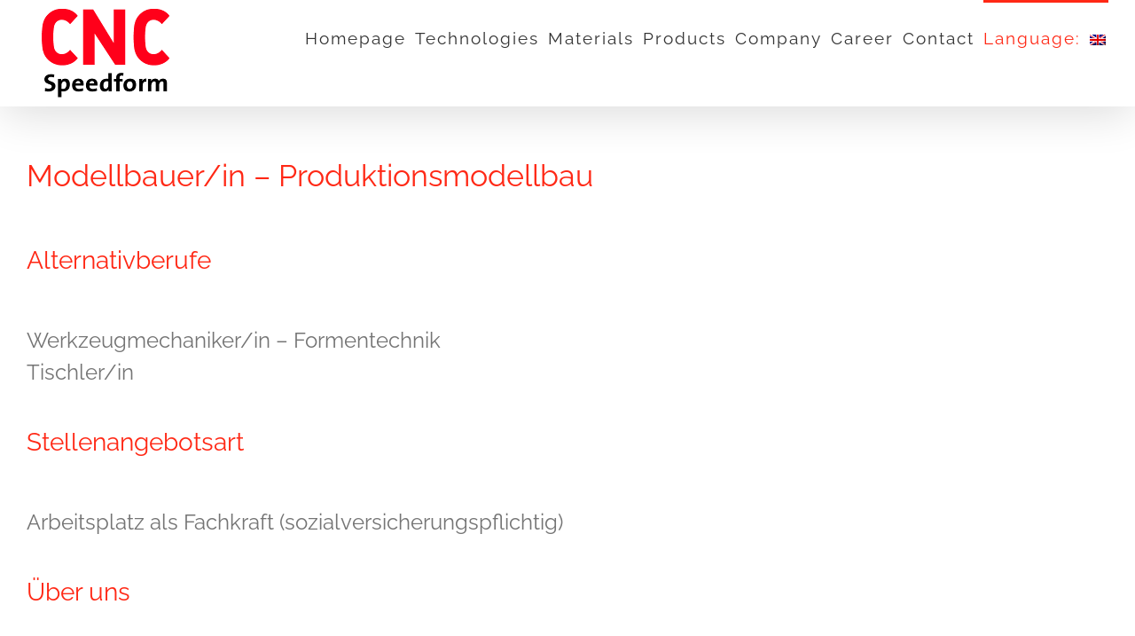

--- FILE ---
content_type: text/html; charset=UTF-8
request_url: https://www.cnc-ag.de/en/stellenausschreibung-modellbauer/
body_size: 99821
content:
<!DOCTYPE html>
<html class="avada-html-layout-wide avada-html-header-position-top awb-scroll" lang="en-US" prefix="og: http://ogp.me/ns# fb: http://ogp.me/ns/fb#">
<head>
	<meta http-equiv="X-UA-Compatible" content="IE=edge" />
	<meta http-equiv="Content-Type" content="text/html; charset=utf-8"/>
	<meta name="viewport" content="width=device-width, initial-scale=1" />
	<link href="https://fonts.googleapis.com/css?family=Poppins:100,100i,200,200i,300,300i,400,400i,500,500i,600,600i,700,700i,800,800i,900,900i%7CLato:100,100i,200,200i,300,300i,400,400i,500,500i,600,600i,700,700i,800,800i,900,900i%7COswald:100,100i,200,200i,300,300i,400,400i,500,500i,600,600i,700,700i,800,800i,900,900i%7CNunito:100,100i,200,200i,300,300i,400,400i,500,500i,600,600i,700,700i,800,800i,900,900i%7CPacifico:100,100i,200,200i,300,300i,400,400i,500,500i,600,600i,700,700i,800,800i,900,900i%7CCuprum:100,100i,200,200i,300,300i,400,400i,500,500i,600,600i,700,700i,800,800i,900,900i%7CRoboto+Slab:100,100i,200,200i,300,300i,400,400i,500,500i,600,600i,700,700i,800,800i,900,900i%7CRoboto:100,100i,200,200i,300,300i,400,400i,500,500i,600,600i,700,700i,800,800i,900,900i%7CIndie+Flower:100,100i,200,200i,300,300i,400,400i,500,500i,600,600i,700,700i,800,800i,900,900i%7CHandlee:100,100i,200,200i,300,300i,400,400i,500,500i,600,600i,700,700i,800,800i,900,900i" rel="stylesheet"><meta name='robots' content='index, follow, max-image-preview:large, max-snippet:-1, max-video-preview:-1' />

	<!-- This site is optimized with the Yoast SEO plugin v19.14 - https://yoast.com/wordpress/plugins/seo/ -->
	<title>Stellenausschreibung Modellbauer - CNC Speedform AG</title>
	<link rel="canonical" href="https://www.cnc-ag.de/nl/stellenausschreibung-modellbauer/" />
	<meta property="og:locale" content="en_US" />
	<meta property="og:type" content="article" />
	<meta property="og:title" content="Stellenausschreibung Modellbauer - CNC Speedform AG" />
	<meta property="og:url" content="https://www.cnc-ag.de/nl/stellenausschreibung-modellbauer/" />
	<meta property="og:site_name" content="CNC Speedform AG" />
	<meta name="twitter:card" content="summary_large_image" />
	<script type="application/ld+json" class="yoast-schema-graph">{"@context":"https://schema.org","@graph":[{"@type":"WebPage","@id":"https://www.cnc-ag.de/nl/stellenausschreibung-modellbauer/","url":"https://www.cnc-ag.de/nl/stellenausschreibung-modellbauer/","name":"Stellenausschreibung Modellbauer - CNC Speedform AG","isPartOf":{"@id":"https://www.cnc-ag.de/en/#website"},"datePublished":"2018-05-25T10:38:08+00:00","dateModified":"2018-05-25T10:38:08+00:00","breadcrumb":{"@id":"https://www.cnc-ag.de/nl/stellenausschreibung-modellbauer/#breadcrumb"},"inLanguage":"en-US","potentialAction":[{"@type":"ReadAction","target":["https://www.cnc-ag.de/nl/stellenausschreibung-modellbauer/"]}]},{"@type":"BreadcrumbList","@id":"https://www.cnc-ag.de/nl/stellenausschreibung-modellbauer/#breadcrumb","itemListElement":[{"@type":"ListItem","position":1,"name":"Startseite","item":"https://www.cnc-ag.de/"},{"@type":"ListItem","position":2,"name":"Stellenausschreibung Modellbauer"}]},{"@type":"WebSite","@id":"https://www.cnc-ag.de/en/#website","url":"https://www.cnc-ag.de/en/","name":"CNC Speedform AG","description":"Rapid Prototyping","potentialAction":[{"@type":"SearchAction","target":{"@type":"EntryPoint","urlTemplate":"https://www.cnc-ag.de/en/?s={search_term_string}"},"query-input":"required name=search_term_string"}],"inLanguage":"en-US"}]}</script>
	<!-- / Yoast SEO plugin. -->


<link rel="alternate" type="application/rss+xml" title="CNC Speedform AG &raquo; Feed" href="https://www.cnc-ag.de/en/feed/" />
<link rel="alternate" type="application/rss+xml" title="CNC Speedform AG &raquo; Comments Feed" href="https://www.cnc-ag.de/en/comments/feed/" />
					<link rel="shortcut icon" href="https://www.cnc-ag.de/wp-content/uploads/2021/04/Favicon.png" type="image/x-icon" />
		
					<!-- Apple Touch Icon -->
			<link rel="apple-touch-icon" sizes="180x180" href="https://www.cnc-ag.de/wp-content/uploads/2021/04/Favicon-iPhone-Retina.png">
		
					<!-- Android Icon -->
			<link rel="icon" sizes="192x192" href="https://www.cnc-ag.de/wp-content/uploads/2021/04/Favicon-iPhone.png">
		
					<!-- MS Edge Icon -->
			<meta name="msapplication-TileImage" content="https://www.cnc-ag.de/wp-content/uploads/2021/04/Favicon-iPad.png">
				
		<meta property="og:title" content="Stellenausschreibung Modellbauer"/>
		<meta property="og:type" content="article"/>
		<meta property="og:url" content="https://www.cnc-ag.de/en/stellenausschreibung-modellbauer/"/>
		<meta property="og:site_name" content="CNC Speedform AG"/>
		<meta property="og:description" content="Modellbauer/in - Produktionsmodellbau  

Alternativberufe  

Werkzeugmechaniker/in - Formentechnik
Tischler/in  

Stellenangebotsart  

Arbeitsplatz als Fachkraft (sozialversicherungspflichtig)  

Über uns  

Wir sind ein innovatives Dienstleistungsunternehmen mit zukunftsorientierten Technologien. Wir beschäftigen ca. 150 Mitarbeiter.

Unsere Dienstleistung erstreckt sich von der Idee über das Design und den Prototyp bis zur Serie. Unser Hauptaugenmerk richten wir auf die"/>

									<meta property="og:image" content="https://www.cnc-ag.de/wp-content/uploads/2018/05/3D-Druck-Service-Rapid-Prototyping-178x100.png"/>
									<!-- This site uses the Google Analytics by ExactMetrics plugin v7.25.0 - Using Analytics tracking - https://www.exactmetrics.com/ -->
		<!-- Note: ExactMetrics is not currently configured on this site. The site owner needs to authenticate with Google Analytics in the ExactMetrics settings panel. -->
					<!-- No tracking code set -->
				<!-- / Google Analytics by ExactMetrics -->
		<script type="text/javascript">
window._wpemojiSettings = {"baseUrl":"https:\/\/s.w.org\/images\/core\/emoji\/14.0.0\/72x72\/","ext":".png","svgUrl":"https:\/\/s.w.org\/images\/core\/emoji\/14.0.0\/svg\/","svgExt":".svg","source":{"concatemoji":"https:\/\/www.cnc-ag.de\/wp-includes\/js\/wp-emoji-release.min.js?ver=6.1.9"}};
/*! This file is auto-generated */
!function(e,a,t){var n,r,o,i=a.createElement("canvas"),p=i.getContext&&i.getContext("2d");function s(e,t){var a=String.fromCharCode,e=(p.clearRect(0,0,i.width,i.height),p.fillText(a.apply(this,e),0,0),i.toDataURL());return p.clearRect(0,0,i.width,i.height),p.fillText(a.apply(this,t),0,0),e===i.toDataURL()}function c(e){var t=a.createElement("script");t.src=e,t.defer=t.type="text/javascript",a.getElementsByTagName("head")[0].appendChild(t)}for(o=Array("flag","emoji"),t.supports={everything:!0,everythingExceptFlag:!0},r=0;r<o.length;r++)t.supports[o[r]]=function(e){if(p&&p.fillText)switch(p.textBaseline="top",p.font="600 32px Arial",e){case"flag":return s([127987,65039,8205,9895,65039],[127987,65039,8203,9895,65039])?!1:!s([55356,56826,55356,56819],[55356,56826,8203,55356,56819])&&!s([55356,57332,56128,56423,56128,56418,56128,56421,56128,56430,56128,56423,56128,56447],[55356,57332,8203,56128,56423,8203,56128,56418,8203,56128,56421,8203,56128,56430,8203,56128,56423,8203,56128,56447]);case"emoji":return!s([129777,127995,8205,129778,127999],[129777,127995,8203,129778,127999])}return!1}(o[r]),t.supports.everything=t.supports.everything&&t.supports[o[r]],"flag"!==o[r]&&(t.supports.everythingExceptFlag=t.supports.everythingExceptFlag&&t.supports[o[r]]);t.supports.everythingExceptFlag=t.supports.everythingExceptFlag&&!t.supports.flag,t.DOMReady=!1,t.readyCallback=function(){t.DOMReady=!0},t.supports.everything||(n=function(){t.readyCallback()},a.addEventListener?(a.addEventListener("DOMContentLoaded",n,!1),e.addEventListener("load",n,!1)):(e.attachEvent("onload",n),a.attachEvent("onreadystatechange",function(){"complete"===a.readyState&&t.readyCallback()})),(e=t.source||{}).concatemoji?c(e.concatemoji):e.wpemoji&&e.twemoji&&(c(e.twemoji),c(e.wpemoji)))}(window,document,window._wpemojiSettings);
</script>
<style type="text/css">
img.wp-smiley,
img.emoji {
	display: inline !important;
	border: none !important;
	box-shadow: none !important;
	height: 1em !important;
	width: 1em !important;
	margin: 0 0.07em !important;
	vertical-align: -0.1em !important;
	background: none !important;
	padding: 0 !important;
}
</style>
	<link rel='stylesheet' id='layerslider-css' href='https://www.cnc-ag.de/wp-content/plugins/LayerSlider/assets/static/layerslider/css/layerslider.css?ver=7.10.1' type='text/css' media='all' />
<link rel='stylesheet' id='fusion-dynamic-css-css' href='https://www.cnc-ag.de/wp-content/uploads/fusion-styles/902026525ca349b6fda51b626c92b34d.min.css?ver=3.9.1' type='text/css' media='all' />
<script type='text/javascript' src='https://www.cnc-ag.de/wp-includes/js/jquery/jquery.min.js?ver=3.6.1' id='jquery-core-js'></script>
<script type='text/javascript' src='https://www.cnc-ag.de/wp-includes/js/jquery/jquery-migrate.min.js?ver=3.3.2' id='jquery-migrate-js'></script>
<script type='text/javascript' id='layerslider-utils-js-extra'>
/* <![CDATA[ */
var LS_Meta = {"v":"7.10.1","fixGSAP":"1"};
/* ]]> */
</script>
<script type='text/javascript' src='https://www.cnc-ag.de/wp-content/plugins/LayerSlider/assets/static/layerslider/js/layerslider.utils.js?ver=7.10.1' id='layerslider-utils-js'></script>
<script type='text/javascript' src='https://www.cnc-ag.de/wp-content/plugins/LayerSlider/assets/static/layerslider/js/layerslider.kreaturamedia.jquery.js?ver=7.10.1' id='layerslider-js'></script>
<script type='text/javascript' src='https://www.cnc-ag.de/wp-content/plugins/LayerSlider/assets/static/layerslider/js/layerslider.transitions.js?ver=7.10.1' id='layerslider-transitions-js'></script>
<meta name="generator" content="Powered by LayerSlider 7.10.1 - Build Heros, Sliders, and Popups. Create Animations and Beautiful, Rich Web Content as Easy as Never Before on WordPress." />
<!-- LayerSlider updates and docs at: https://layerslider.com -->
<link rel="https://api.w.org/" href="https://www.cnc-ag.de/en/wp-json/" /><link rel="alternate" type="application/json" href="https://www.cnc-ag.de/en/wp-json/wp/v2/pages/439" /><link rel="EditURI" type="application/rsd+xml" title="RSD" href="https://www.cnc-ag.de/xmlrpc.php?rsd" />
<link rel="wlwmanifest" type="application/wlwmanifest+xml" href="https://www.cnc-ag.de/wp-includes/wlwmanifest.xml" />
<meta name="generator" content="WordPress 6.1.9" />
<link rel='shortlink' href='https://www.cnc-ag.de/en/?p=439' />
<link rel="alternate" type="application/json+oembed" href="https://www.cnc-ag.de/en/wp-json/oembed/1.0/embed?url=https%3A%2F%2Fwww.cnc-ag.de%2Fen%2Fstellenausschreibung-modellbauer%2F" />
<link rel="alternate" type="text/xml+oembed" href="https://www.cnc-ag.de/en/wp-json/oembed/1.0/embed?url=https%3A%2F%2Fwww.cnc-ag.de%2Fen%2Fstellenausschreibung-modellbauer%2F&#038;format=xml" />
<style type="text/css">
.qtranxs_flag_de {background-image: url(https://www.cnc-ag.de/wp-content/plugins/qtranslate-x/flags/de.png); background-repeat: no-repeat;}
.qtranxs_flag_nl {background-image: url(https://www.cnc-ag.de/wp-content/plugins/qtranslate-x/flags/nl.png); background-repeat: no-repeat;}
.qtranxs_flag_en {background-image: url(https://www.cnc-ag.de/wp-content/plugins/qtranslate-x/flags/gb.png); background-repeat: no-repeat;}
</style>
<link hreflang="de" href="https://www.cnc-ag.de/de/stellenausschreibung-modellbauer/" rel="alternate" />
<link hreflang="nl" href="https://www.cnc-ag.de/nl/stellenausschreibung-modellbauer/" rel="alternate" />
<link hreflang="en" href="https://www.cnc-ag.de/en/stellenausschreibung-modellbauer/" rel="alternate" />
<link hreflang="x-default" href="https://www.cnc-ag.de/stellenausschreibung-modellbauer/" rel="alternate" />
<meta name="generator" content="qTranslate-X 3.4.6.8" />
<style type="text/css" id="css-fb-visibility">@media screen and (max-width: 640px){.fusion-no-small-visibility{display:none !important;}body .sm-text-align-center{text-align:center !important;}body .sm-text-align-left{text-align:left !important;}body .sm-text-align-right{text-align:right !important;}body .sm-flex-align-center{justify-content:center !important;}body .sm-flex-align-flex-start{justify-content:flex-start !important;}body .sm-flex-align-flex-end{justify-content:flex-end !important;}body .sm-mx-auto{margin-left:auto !important;margin-right:auto !important;}body .sm-ml-auto{margin-left:auto !important;}body .sm-mr-auto{margin-right:auto !important;}body .fusion-absolute-position-small{position:absolute;top:auto;width:100%;}.awb-sticky.awb-sticky-small{ position: sticky; top: var(--awb-sticky-offset,0); }}@media screen and (min-width: 641px) and (max-width: 1024px){.fusion-no-medium-visibility{display:none !important;}body .md-text-align-center{text-align:center !important;}body .md-text-align-left{text-align:left !important;}body .md-text-align-right{text-align:right !important;}body .md-flex-align-center{justify-content:center !important;}body .md-flex-align-flex-start{justify-content:flex-start !important;}body .md-flex-align-flex-end{justify-content:flex-end !important;}body .md-mx-auto{margin-left:auto !important;margin-right:auto !important;}body .md-ml-auto{margin-left:auto !important;}body .md-mr-auto{margin-right:auto !important;}body .fusion-absolute-position-medium{position:absolute;top:auto;width:100%;}.awb-sticky.awb-sticky-medium{ position: sticky; top: var(--awb-sticky-offset,0); }}@media screen and (min-width: 1025px){.fusion-no-large-visibility{display:none !important;}body .lg-text-align-center{text-align:center !important;}body .lg-text-align-left{text-align:left !important;}body .lg-text-align-right{text-align:right !important;}body .lg-flex-align-center{justify-content:center !important;}body .lg-flex-align-flex-start{justify-content:flex-start !important;}body .lg-flex-align-flex-end{justify-content:flex-end !important;}body .lg-mx-auto{margin-left:auto !important;margin-right:auto !important;}body .lg-ml-auto{margin-left:auto !important;}body .lg-mr-auto{margin-right:auto !important;}body .fusion-absolute-position-large{position:absolute;top:auto;width:100%;}.awb-sticky.awb-sticky-large{ position: sticky; top: var(--awb-sticky-offset,0); }}</style><style type="text/css">.recentcomments a{display:inline !important;padding:0 !important;margin:0 !important;}</style>		<script type="text/javascript">
			var doc = document.documentElement;
			doc.setAttribute( 'data-useragent', navigator.userAgent );
		</script>
		
	</head>

<body data-rsssl=1 class="page-template-default page page-id-439 fusion-image-hovers fusion-pagination-sizing fusion-button_type-flat fusion-button_span-no fusion-button_gradient-linear avada-image-rollover-circle-yes avada-image-rollover-yes avada-image-rollover-direction-left fusion-body ltr fusion-sticky-header no-mobile-slidingbar no-mobile-totop avada-has-rev-slider-styles fusion-disable-outline fusion-sub-menu-fade mobile-logo-pos-left layout-wide-mode avada-has-boxed-modal-shadow-none layout-scroll-offset-full avada-has-zero-margin-offset-top fusion-top-header menu-text-align-center mobile-menu-design-modern fusion-show-pagination-text fusion-header-layout-v1 avada-responsive avada-footer-fx-none avada-menu-highlight-style-bar fusion-search-form-clean fusion-main-menu-search-overlay fusion-avatar-circle avada-sticky-shrinkage avada-dropdown-styles avada-blog-layout-large avada-blog-archive-layout-large avada-header-shadow-yes avada-menu-icon-position-left avada-has-megamenu-shadow avada-has-mainmenu-dropdown-divider avada-has-header-100-width avada-has-breadcrumb-mobile-hidden avada-has-titlebar-hide avada-has-pagination-padding avada-flyout-menu-direction-fade avada-ec-views-v1" data-awb-post-id="439">
		<a class="skip-link screen-reader-text" href="#content">Skip to content</a>

	<div id="boxed-wrapper">
				
		<div id="wrapper" class="fusion-wrapper">
			<div id="home" style="position:relative;top:-1px;"></div>
							
					
			<header class="fusion-header-wrapper fusion-header-shadow">
				<div class="fusion-header-v1 fusion-logo-alignment fusion-logo-left fusion-sticky-menu-1 fusion-sticky-logo-1 fusion-mobile-logo-  fusion-mobile-menu-design-modern">
					<div class="fusion-header-sticky-height"></div>
<div class="fusion-header">
	<div class="fusion-row">
					<div class="fusion-logo" data-margin-top="10px" data-margin-bottom="10px" data-margin-left="0px" data-margin-right="0px">
			<a class="fusion-logo-link"  href="https://www.cnc-ag.de/en/" >

						<!-- standard logo -->
			<img src="https://www.cnc-ag.de/wp-content/uploads/2018/05/3D-Druck-Service-Rapid-Prototyping-178x100.png" srcset="https://www.cnc-ag.de/wp-content/uploads/2018/05/3D-Druck-Service-Rapid-Prototyping-178x100.png 1x" width="178" height="100" alt="CNC Speedform AG Logo" data-retina_logo_url="" class="fusion-standard-logo" />

			
											<!-- sticky header logo -->
				<img src="https://www.cnc-ag.de/wp-content/uploads/2018/05/3D-Druck-Service-Rapid-Prototyping-89x50.png" srcset="https://www.cnc-ag.de/wp-content/uploads/2018/05/3D-Druck-Service-Rapid-Prototyping-89x50.png 1x" width="89" height="50" alt="CNC Speedform AG Logo" data-retina_logo_url="" class="fusion-sticky-logo" />
					</a>
		</div>		<nav class="fusion-main-menu" aria-label="Main Menu"><div class="fusion-overlay-search">		<form role="search" class="searchform fusion-search-form  fusion-search-form-clean" method="get" action="https://www.cnc-ag.de/en/">
			<div class="fusion-search-form-content">

				
				<div class="fusion-search-field search-field">
					<label><span class="screen-reader-text">Search for:</span>
													<input type="search" value="" name="s" class="s" placeholder="Search..." required aria-required="true" aria-label="Search..."/>
											</label>
				</div>
				<div class="fusion-search-button search-button">
					<input type="submit" class="fusion-search-submit searchsubmit" aria-label="Search" value="&#xf002;" />
									</div>

				
			</div>


			
		</form>
		<div class="fusion-search-spacer"></div><a href="#" role="button" aria-label="Close Search" class="fusion-close-search"></a></div><ul id="menu-hauptmenue" class="fusion-menu"><li  id="menu-item-96"  class="menu-item menu-item-type-post_type menu-item-object-page menu-item-home menu-item-96"  data-item-id="96"><a  href="https://www.cnc-ag.de/en/" class="fusion-bar-highlight"><span class="menu-text">Homepage</span></a></li><li  id="menu-item-114"  class="menu-item menu-item-type-post_type menu-item-object-page menu-item-has-children menu-item-114 fusion-dropdown-menu"  data-item-id="114"><a  href="https://www.cnc-ag.de/en/verfahren/" class="fusion-bar-highlight"><span class="menu-text">Technologies</span></a><ul class="sub-menu"><li  id="menu-item-769"  class="menu-item menu-item-type-custom menu-item-object-custom menu-item-has-children menu-item-769 fusion-dropdown-submenu" ><a  class="fusion-bar-highlight"><span>3D-printing</span></a><ul class="sub-menu"><li  id="menu-item-270"  class="menu-item menu-item-type-post_type menu-item-object-page menu-item-270" ><a  href="https://www.cnc-ag.de/en/selektives-laser-sintern-sls/" class="fusion-bar-highlight"><span>Selective Laser Sintering</span></a></li><li  id="menu-item-273"  class="menu-item menu-item-type-post_type menu-item-object-page menu-item-has-children menu-item-273" ><a  href="https://www.cnc-ag.de/en/metall-sintern-slm/" class="fusion-bar-highlight"><span>Metal Sintering</span></a><ul class="sub-menu"><li  id="menu-item-1117"  class="menu-item menu-item-type-post_type menu-item-object-page menu-item-1117" ><a  href="https://www.cnc-ag.de/en/metal-raw/" class="fusion-bar-highlight"><span>Laminating</span></a></li></ul></li><li  id="menu-item-274"  class="menu-item menu-item-type-post_type menu-item-object-page menu-item-274" ><a  href="https://www.cnc-ag.de/en/fused-deposition-modeling-fdm/" class="fusion-bar-highlight"><span>Fused Deposition Modeling</span></a></li><li  id="menu-item-288"  class="menu-item menu-item-type-post_type menu-item-object-page menu-item-288" ><a  href="https://www.cnc-ag.de/en/stereolithographie-sla/" class="fusion-bar-highlight"><span>Stereolithography</span></a></li></ul></li><li  id="menu-item-770"  class="menu-item menu-item-type-custom menu-item-object-custom menu-item-has-children menu-item-770 fusion-dropdown-submenu" ><a  class="fusion-bar-highlight"><span>Casting process</span></a><ul class="sub-menu"><li  id="menu-item-451"  class="menu-item menu-item-type-post_type menu-item-object-page menu-item-451" ><a  href="https://www.cnc-ag.de/en/vakuumguss/" class="fusion-bar-highlight"><span>Vacuum Casting</span></a></li><li  id="menu-item-272"  class="menu-item menu-item-type-post_type menu-item-object-page menu-item-272" ><a  href="https://www.cnc-ag.de/en/reaction-injection-moulding/" class="fusion-bar-highlight"><span>Reaction Injection Moulding</span></a></li><li  id="menu-item-264"  class="menu-item menu-item-type-post_type menu-item-object-page menu-item-264" ><a  href="https://www.cnc-ag.de/en/spritzguss/" class="fusion-bar-highlight"><span>Injection Molding</span></a></li></ul></li><li  id="menu-item-1300"  class="menu-item menu-item-type-custom menu-item-object-custom menu-item-has-children menu-item-1300 fusion-dropdown-submenu" ><a  class="fusion-bar-highlight"><span>Model making</span></a><ul class="sub-menu"><li  id="menu-item-269"  class="menu-item menu-item-type-post_type menu-item-object-page menu-item-269" ><a  href="https://www.cnc-ag.de/en/laminieren/" class="fusion-bar-highlight"><span>Laminating</span></a></li><li  id="menu-item-266"  class="menu-item menu-item-type-post_type menu-item-object-page menu-item-266" ><a  href="https://www.cnc-ag.de/en/montage/" class="fusion-bar-highlight"><span>Model Making</span></a></li></ul></li><li  id="menu-item-319"  class="menu-item menu-item-type-post_type menu-item-object-page menu-item-319 fusion-dropdown-submenu" ><a  href="https://www.cnc-ag.de/en/werkzeugbau/" class="fusion-bar-highlight"><span>Tool Making</span></a></li><li  id="menu-item-1298"  class="menu-item menu-item-type-custom menu-item-object-custom menu-item-has-children menu-item-1298 fusion-dropdown-submenu" ><a  class="fusion-bar-highlight"><span>Machining</span></a><ul class="sub-menu"><li  id="menu-item-271"  class="menu-item menu-item-type-post_type menu-item-object-page menu-item-271" ><a  href="https://www.cnc-ag.de/en/fraesen/" class="fusion-bar-highlight"><span>CNC milling / CAD-CAM</span></a></li></ul></li><li  id="menu-item-309"  class="menu-item menu-item-type-post_type menu-item-object-page menu-item-309 fusion-dropdown-submenu" ><a  href="https://www.cnc-ag.de/en/wasserstrahlschneiden/" class="fusion-bar-highlight"><span>Water Jet Cutting</span></a></li><li  id="menu-item-1069"  class="menu-item menu-item-type-post_type menu-item-object-page menu-item-1069 fusion-dropdown-submenu" ><a  href="https://www.cnc-ag.de/en/umformen/" class="fusion-bar-highlight"><span>Injection Molding</span></a></li><li  id="menu-item-267"  class="menu-item menu-item-type-post_type menu-item-object-page menu-item-267 fusion-dropdown-submenu" ><a  href="https://www.cnc-ag.de/en/messtechnik/" class="fusion-bar-highlight"><span>Metrology</span></a></li><li  id="menu-item-310"  class="menu-item menu-item-type-post_type menu-item-object-page menu-item-310 fusion-dropdown-submenu" ><a  href="https://www.cnc-ag.de/en/vorrichtungsbau-lehrenbau/" class="fusion-bar-highlight"><span>Jig construction / gauge construction</span></a></li><li  id="menu-item-771"  class="menu-item menu-item-type-custom menu-item-object-custom menu-item-has-children menu-item-771 fusion-dropdown-submenu" ><a  class="fusion-bar-highlight"><span>Post processing</span></a><ul class="sub-menu"><li  id="menu-item-265"  class="menu-item menu-item-type-post_type menu-item-object-page menu-item-265" ><a  href="https://www.cnc-ag.de/en/oberflaechenveredelung/" class="fusion-bar-highlight"><span>Surface Finishing</span></a></li><li  id="menu-item-268"  class="menu-item menu-item-type-post_type menu-item-object-page menu-item-268" ><a  href="https://www.cnc-ag.de/en/laserbeschriftung-2/" class="fusion-bar-highlight"><span>Laser Marking</span></a></li></ul></li></ul></li><li  id="menu-item-1303"  class="menu-item menu-item-type-custom menu-item-object-custom menu-item-has-children menu-item-1303 fusion-dropdown-menu"  data-item-id="1303"><a  class="fusion-bar-highlight"><span class="menu-text">Materials</span></a><ul class="sub-menu"><li  id="menu-item-1304"  class="menu-item menu-item-type-custom menu-item-object-custom menu-item-has-children menu-item-1304 fusion-dropdown-submenu" ><a  class="fusion-bar-highlight"><span>Metall</span></a><ul class="sub-menu"><li  id="menu-item-1307"  class="menu-item menu-item-type-post_type menu-item-object-page menu-item-has-children menu-item-1307" ><a  href="https://www.cnc-ag.de/en/metall-sintern-slm/" class="fusion-bar-highlight"><span>Metal Sintering</span></a><ul class="sub-menu"><li  id="menu-item-1315"  class="menu-item menu-item-type-post_type menu-item-object-page menu-item-1315" ><a  href="https://www.cnc-ag.de/en/metal-raw/" class="fusion-bar-highlight"><span>Laminating</span></a></li></ul></li><li  id="menu-item-1306"  class="menu-item menu-item-type-post_type menu-item-object-page menu-item-1306" ><a  href="https://www.cnc-ag.de/en/fraesen/" class="fusion-bar-highlight"><span>CNC milling / CAD-CAM</span></a></li><li  id="menu-item-1308"  class="menu-item menu-item-type-post_type menu-item-object-page menu-item-1308" ><a  href="https://www.cnc-ag.de/en/wasserstrahlschneiden/" class="fusion-bar-highlight"><span>Water Jet Cutting</span></a></li><li  id="menu-item-1413"  class="menu-item menu-item-type-post_type menu-item-object-page menu-item-1413" ><a  href="https://www.cnc-ag.de/en/umformen/" class="fusion-bar-highlight"><span>Injection Molding</span></a></li></ul></li><li  id="menu-item-1305"  class="menu-item menu-item-type-custom menu-item-object-custom menu-item-has-children menu-item-1305 fusion-dropdown-submenu" ><a  class="fusion-bar-highlight"><span>Plastics</span></a><ul class="sub-menu"><li  id="menu-item-1311"  class="menu-item menu-item-type-post_type menu-item-object-page menu-item-1311" ><a  href="https://www.cnc-ag.de/en/selektives-laser-sintern-sls/" class="fusion-bar-highlight"><span>Selective Laser Sintering</span></a></li><li  id="menu-item-1313"  class="menu-item menu-item-type-post_type menu-item-object-page menu-item-1313" ><a  href="https://www.cnc-ag.de/en/stereolithographie-sla/" class="fusion-bar-highlight"><span>Stereolithography</span></a></li><li  id="menu-item-1309"  class="menu-item menu-item-type-post_type menu-item-object-page menu-item-1309" ><a  href="https://www.cnc-ag.de/en/fused-deposition-modeling-fdm/" class="fusion-bar-highlight"><span>Fused Deposition Modeling</span></a></li><li  id="menu-item-1314"  class="menu-item menu-item-type-post_type menu-item-object-page menu-item-1314" ><a  href="https://www.cnc-ag.de/en/vakuumguss/" class="fusion-bar-highlight"><span>Vacuum Casting</span></a></li><li  id="menu-item-1310"  class="menu-item menu-item-type-post_type menu-item-object-page menu-item-1310" ><a  href="https://www.cnc-ag.de/en/reaction-injection-moulding/" class="fusion-bar-highlight"><span>Reaction Injection Moulding</span></a></li><li  id="menu-item-1312"  class="menu-item menu-item-type-post_type menu-item-object-page menu-item-1312" ><a  href="https://www.cnc-ag.de/en/spritzguss/" class="fusion-bar-highlight"><span>Injection Molding</span></a></li><li  id="menu-item-1383"  class="menu-item menu-item-type-post_type menu-item-object-page menu-item-1383" ><a  href="https://www.cnc-ag.de/en/fraesen/" class="fusion-bar-highlight"><span>CNC milling / CAD-CAM</span></a></li></ul></li></ul></li><li  id="menu-item-112"  class="menu-item menu-item-type-post_type menu-item-object-page menu-item-has-children menu-item-112 fusion-dropdown-menu"  data-item-id="112"><a  href="https://www.cnc-ag.de/en/produkte/" class="fusion-bar-highlight"><span class="menu-text">Products</span></a><ul class="sub-menu"><li  id="menu-item-372"  class="menu-item menu-item-type-post_type menu-item-object-page menu-item-372 fusion-dropdown-submenu" ><a  href="https://www.cnc-ag.de/en/auspackstation-depac-combi/" class="fusion-bar-highlight"><span>DePac Combi</span></a></li><li  id="menu-item-371"  class="menu-item menu-item-type-post_type menu-item-object-page menu-item-371 fusion-dropdown-submenu" ><a  href="https://www.cnc-ag.de/en/auspackstation-depac-p700/" class="fusion-bar-highlight"><span>DePac P700</span></a></li><li  id="menu-item-370"  class="menu-item menu-item-type-post_type menu-item-object-page menu-item-370 fusion-dropdown-submenu" ><a  href="https://www.cnc-ag.de/en/rapidcleaner/" class="fusion-bar-highlight"><span>RapidCleaner</span></a></li></ul></li><li  id="menu-item-113"  class="menu-item menu-item-type-post_type menu-item-object-page menu-item-has-children menu-item-113 fusion-dropdown-menu"  data-item-id="113"><a  href="https://www.cnc-ag.de/en/unternehmen/" class="fusion-bar-highlight"><span class="menu-text">Company</span></a><ul class="sub-menu"><li  id="menu-item-331"  class="menu-item menu-item-type-post_type menu-item-object-page menu-item-331 fusion-dropdown-submenu" ><a  href="https://www.cnc-ag.de/en/chronik/" class="fusion-bar-highlight"><span>History</span></a></li></ul></li><li  id="menu-item-95"  class="menu-item menu-item-type-post_type menu-item-object-page menu-item-95"  data-item-id="95"><a  href="https://www.cnc-ag.de/en/karriere/" class="fusion-bar-highlight"><span class="menu-text">Career</span></a></li><li  id="menu-item-134"  class="menu-item menu-item-type-post_type menu-item-object-page menu-item-has-children menu-item-134 fusion-dropdown-menu"  data-item-id="134"><a  href="https://www.cnc-ag.de/en/kontakt/" class="fusion-bar-highlight"><span class="menu-text">Contact</span></a><ul class="sub-menu"><li  id="menu-item-757"  class="menu-item menu-item-type-post_type menu-item-object-page menu-item-757 fusion-dropdown-submenu" ><a  href="https://www.cnc-ag.de/en/upload/" class="fusion-bar-highlight"><span>Upload</span></a></li><li  id="menu-item-404"  class="menu-item menu-item-type-post_type menu-item-object-page menu-item-404 fusion-dropdown-submenu" ><a  href="https://www.cnc-ag.de/en/anfahrt/" class="fusion-bar-highlight"><span>Approach</span></a></li><li  id="menu-item-1297"  class="menu-item menu-item-type-custom menu-item-object-custom menu-item-has-children menu-item-1297 fusion-dropdown-submenu" ><a  class="fusion-bar-highlight"><span>Data exchange</span></a><ul class="sub-menu"><li  id="menu-item-133"  class="menu-item menu-item-type-post_type menu-item-object-page menu-item-133" ><a  href="https://www.cnc-ag.de/en/download/" class="fusion-bar-highlight"><span>Download</span></a></li></ul></li></ul></li><li  id="menu-item-445"  class="qtranxs-lang-menu qtranxs-lang-menu-en menu-item menu-item-type-custom menu-item-object-custom current-menu-parent menu-item-has-children menu-item-445 fusion-dropdown-menu"  data-item-id="445"><a  title="English" href="#" class="fusion-bar-highlight"><span class="menu-text">Language:&nbsp;<img src="https://www.cnc-ag.de/wp-content/plugins/qtranslate-x/flags/gb.png" alt="English" /></span></a><ul class="sub-menu"><li  id="menu-item-1414"  class="qtranxs-lang-menu-item qtranxs-lang-menu-item-de menu-item menu-item-type-custom menu-item-object-custom menu-item-1414 fusion-dropdown-submenu"  data-classes="qtranxs-lang-menu-item"><a  title="Deutsch" href="https://www.cnc-ag.de/de/stellenausschreibung-modellbauer/" class="fusion-bar-highlight"><span><img src="https://www.cnc-ag.de/wp-content/plugins/qtranslate-x/flags/de.png" alt="Deutsch" />&nbsp;Deutsch</span></a></li><li  id="menu-item-1415"  class="qtranxs-lang-menu-item qtranxs-lang-menu-item-nl menu-item menu-item-type-custom menu-item-object-custom menu-item-1415 fusion-dropdown-submenu"  data-classes="qtranxs-lang-menu-item"><a  title="Nederlands" href="https://www.cnc-ag.de/nl/stellenausschreibung-modellbauer/" class="fusion-bar-highlight"><span><img src="https://www.cnc-ag.de/wp-content/plugins/qtranslate-x/flags/nl.png" alt="Nederlands" />&nbsp;Nederlands</span></a></li><li  id="menu-item-1416"  class="qtranxs-lang-menu-item qtranxs-lang-menu-item-en menu-item menu-item-type-custom menu-item-object-custom current-menu-item menu-item-1416 fusion-dropdown-submenu"  data-classes="qtranxs-lang-menu-item"><a  title="English" href="https://www.cnc-ag.de/en/stellenausschreibung-modellbauer/" class="fusion-bar-highlight"><span><img src="https://www.cnc-ag.de/wp-content/plugins/qtranslate-x/flags/gb.png" alt="English" />&nbsp;English</span></a></li></ul></li></ul></nav><nav class="fusion-main-menu fusion-sticky-menu" aria-label="Main Menu Sticky"><div class="fusion-overlay-search">		<form role="search" class="searchform fusion-search-form  fusion-search-form-clean" method="get" action="https://www.cnc-ag.de/en/">
			<div class="fusion-search-form-content">

				
				<div class="fusion-search-field search-field">
					<label><span class="screen-reader-text">Search for:</span>
													<input type="search" value="" name="s" class="s" placeholder="Search..." required aria-required="true" aria-label="Search..."/>
											</label>
				</div>
				<div class="fusion-search-button search-button">
					<input type="submit" class="fusion-search-submit searchsubmit" aria-label="Search" value="&#xf002;" />
									</div>

				
			</div>


			
		</form>
		<div class="fusion-search-spacer"></div><a href="#" role="button" aria-label="Close Search" class="fusion-close-search"></a></div><ul id="menu-hauptmenue-1" class="fusion-menu"><li   class="menu-item menu-item-type-post_type menu-item-object-page menu-item-home menu-item-96"  data-item-id="96"><a  href="https://www.cnc-ag.de/en/" class="fusion-bar-highlight"><span class="menu-text">Homepage</span></a></li><li   class="menu-item menu-item-type-post_type menu-item-object-page menu-item-has-children menu-item-114 fusion-dropdown-menu"  data-item-id="114"><a  href="https://www.cnc-ag.de/en/verfahren/" class="fusion-bar-highlight"><span class="menu-text">Technologies</span></a><ul class="sub-menu"><li   class="menu-item menu-item-type-custom menu-item-object-custom menu-item-has-children menu-item-769 fusion-dropdown-submenu" ><a  class="fusion-bar-highlight"><span>3D-printing</span></a><ul class="sub-menu"><li   class="menu-item menu-item-type-post_type menu-item-object-page menu-item-270" ><a  href="https://www.cnc-ag.de/en/selektives-laser-sintern-sls/" class="fusion-bar-highlight"><span>Selective Laser Sintering</span></a></li><li   class="menu-item menu-item-type-post_type menu-item-object-page menu-item-has-children menu-item-273" ><a  href="https://www.cnc-ag.de/en/metall-sintern-slm/" class="fusion-bar-highlight"><span>Metal Sintering</span></a><ul class="sub-menu"><li   class="menu-item menu-item-type-post_type menu-item-object-page menu-item-1117" ><a  href="https://www.cnc-ag.de/en/metal-raw/" class="fusion-bar-highlight"><span>Laminating</span></a></li></ul></li><li   class="menu-item menu-item-type-post_type menu-item-object-page menu-item-274" ><a  href="https://www.cnc-ag.de/en/fused-deposition-modeling-fdm/" class="fusion-bar-highlight"><span>Fused Deposition Modeling</span></a></li><li   class="menu-item menu-item-type-post_type menu-item-object-page menu-item-288" ><a  href="https://www.cnc-ag.de/en/stereolithographie-sla/" class="fusion-bar-highlight"><span>Stereolithography</span></a></li></ul></li><li   class="menu-item menu-item-type-custom menu-item-object-custom menu-item-has-children menu-item-770 fusion-dropdown-submenu" ><a  class="fusion-bar-highlight"><span>Casting process</span></a><ul class="sub-menu"><li   class="menu-item menu-item-type-post_type menu-item-object-page menu-item-451" ><a  href="https://www.cnc-ag.de/en/vakuumguss/" class="fusion-bar-highlight"><span>Vacuum Casting</span></a></li><li   class="menu-item menu-item-type-post_type menu-item-object-page menu-item-272" ><a  href="https://www.cnc-ag.de/en/reaction-injection-moulding/" class="fusion-bar-highlight"><span>Reaction Injection Moulding</span></a></li><li   class="menu-item menu-item-type-post_type menu-item-object-page menu-item-264" ><a  href="https://www.cnc-ag.de/en/spritzguss/" class="fusion-bar-highlight"><span>Injection Molding</span></a></li></ul></li><li   class="menu-item menu-item-type-custom menu-item-object-custom menu-item-has-children menu-item-1300 fusion-dropdown-submenu" ><a  class="fusion-bar-highlight"><span>Model making</span></a><ul class="sub-menu"><li   class="menu-item menu-item-type-post_type menu-item-object-page menu-item-269" ><a  href="https://www.cnc-ag.de/en/laminieren/" class="fusion-bar-highlight"><span>Laminating</span></a></li><li   class="menu-item menu-item-type-post_type menu-item-object-page menu-item-266" ><a  href="https://www.cnc-ag.de/en/montage/" class="fusion-bar-highlight"><span>Model Making</span></a></li></ul></li><li   class="menu-item menu-item-type-post_type menu-item-object-page menu-item-319 fusion-dropdown-submenu" ><a  href="https://www.cnc-ag.de/en/werkzeugbau/" class="fusion-bar-highlight"><span>Tool Making</span></a></li><li   class="menu-item menu-item-type-custom menu-item-object-custom menu-item-has-children menu-item-1298 fusion-dropdown-submenu" ><a  class="fusion-bar-highlight"><span>Machining</span></a><ul class="sub-menu"><li   class="menu-item menu-item-type-post_type menu-item-object-page menu-item-271" ><a  href="https://www.cnc-ag.de/en/fraesen/" class="fusion-bar-highlight"><span>CNC milling / CAD-CAM</span></a></li></ul></li><li   class="menu-item menu-item-type-post_type menu-item-object-page menu-item-309 fusion-dropdown-submenu" ><a  href="https://www.cnc-ag.de/en/wasserstrahlschneiden/" class="fusion-bar-highlight"><span>Water Jet Cutting</span></a></li><li   class="menu-item menu-item-type-post_type menu-item-object-page menu-item-1069 fusion-dropdown-submenu" ><a  href="https://www.cnc-ag.de/en/umformen/" class="fusion-bar-highlight"><span>Injection Molding</span></a></li><li   class="menu-item menu-item-type-post_type menu-item-object-page menu-item-267 fusion-dropdown-submenu" ><a  href="https://www.cnc-ag.de/en/messtechnik/" class="fusion-bar-highlight"><span>Metrology</span></a></li><li   class="menu-item menu-item-type-post_type menu-item-object-page menu-item-310 fusion-dropdown-submenu" ><a  href="https://www.cnc-ag.de/en/vorrichtungsbau-lehrenbau/" class="fusion-bar-highlight"><span>Jig construction / gauge construction</span></a></li><li   class="menu-item menu-item-type-custom menu-item-object-custom menu-item-has-children menu-item-771 fusion-dropdown-submenu" ><a  class="fusion-bar-highlight"><span>Post processing</span></a><ul class="sub-menu"><li   class="menu-item menu-item-type-post_type menu-item-object-page menu-item-265" ><a  href="https://www.cnc-ag.de/en/oberflaechenveredelung/" class="fusion-bar-highlight"><span>Surface Finishing</span></a></li><li   class="menu-item menu-item-type-post_type menu-item-object-page menu-item-268" ><a  href="https://www.cnc-ag.de/en/laserbeschriftung-2/" class="fusion-bar-highlight"><span>Laser Marking</span></a></li></ul></li></ul></li><li   class="menu-item menu-item-type-custom menu-item-object-custom menu-item-has-children menu-item-1303 fusion-dropdown-menu"  data-item-id="1303"><a  class="fusion-bar-highlight"><span class="menu-text">Materials</span></a><ul class="sub-menu"><li   class="menu-item menu-item-type-custom menu-item-object-custom menu-item-has-children menu-item-1304 fusion-dropdown-submenu" ><a  class="fusion-bar-highlight"><span>Metall</span></a><ul class="sub-menu"><li   class="menu-item menu-item-type-post_type menu-item-object-page menu-item-has-children menu-item-1307" ><a  href="https://www.cnc-ag.de/en/metall-sintern-slm/" class="fusion-bar-highlight"><span>Metal Sintering</span></a><ul class="sub-menu"><li   class="menu-item menu-item-type-post_type menu-item-object-page menu-item-1315" ><a  href="https://www.cnc-ag.de/en/metal-raw/" class="fusion-bar-highlight"><span>Laminating</span></a></li></ul></li><li   class="menu-item menu-item-type-post_type menu-item-object-page menu-item-1306" ><a  href="https://www.cnc-ag.de/en/fraesen/" class="fusion-bar-highlight"><span>CNC milling / CAD-CAM</span></a></li><li   class="menu-item menu-item-type-post_type menu-item-object-page menu-item-1308" ><a  href="https://www.cnc-ag.de/en/wasserstrahlschneiden/" class="fusion-bar-highlight"><span>Water Jet Cutting</span></a></li><li   class="menu-item menu-item-type-post_type menu-item-object-page menu-item-1413" ><a  href="https://www.cnc-ag.de/en/umformen/" class="fusion-bar-highlight"><span>Injection Molding</span></a></li></ul></li><li   class="menu-item menu-item-type-custom menu-item-object-custom menu-item-has-children menu-item-1305 fusion-dropdown-submenu" ><a  class="fusion-bar-highlight"><span>Plastics</span></a><ul class="sub-menu"><li   class="menu-item menu-item-type-post_type menu-item-object-page menu-item-1311" ><a  href="https://www.cnc-ag.de/en/selektives-laser-sintern-sls/" class="fusion-bar-highlight"><span>Selective Laser Sintering</span></a></li><li   class="menu-item menu-item-type-post_type menu-item-object-page menu-item-1313" ><a  href="https://www.cnc-ag.de/en/stereolithographie-sla/" class="fusion-bar-highlight"><span>Stereolithography</span></a></li><li   class="menu-item menu-item-type-post_type menu-item-object-page menu-item-1309" ><a  href="https://www.cnc-ag.de/en/fused-deposition-modeling-fdm/" class="fusion-bar-highlight"><span>Fused Deposition Modeling</span></a></li><li   class="menu-item menu-item-type-post_type menu-item-object-page menu-item-1314" ><a  href="https://www.cnc-ag.de/en/vakuumguss/" class="fusion-bar-highlight"><span>Vacuum Casting</span></a></li><li   class="menu-item menu-item-type-post_type menu-item-object-page menu-item-1310" ><a  href="https://www.cnc-ag.de/en/reaction-injection-moulding/" class="fusion-bar-highlight"><span>Reaction Injection Moulding</span></a></li><li   class="menu-item menu-item-type-post_type menu-item-object-page menu-item-1312" ><a  href="https://www.cnc-ag.de/en/spritzguss/" class="fusion-bar-highlight"><span>Injection Molding</span></a></li><li   class="menu-item menu-item-type-post_type menu-item-object-page menu-item-1383" ><a  href="https://www.cnc-ag.de/en/fraesen/" class="fusion-bar-highlight"><span>CNC milling / CAD-CAM</span></a></li></ul></li></ul></li><li   class="menu-item menu-item-type-post_type menu-item-object-page menu-item-has-children menu-item-112 fusion-dropdown-menu"  data-item-id="112"><a  href="https://www.cnc-ag.de/en/produkte/" class="fusion-bar-highlight"><span class="menu-text">Products</span></a><ul class="sub-menu"><li   class="menu-item menu-item-type-post_type menu-item-object-page menu-item-372 fusion-dropdown-submenu" ><a  href="https://www.cnc-ag.de/en/auspackstation-depac-combi/" class="fusion-bar-highlight"><span>DePac Combi</span></a></li><li   class="menu-item menu-item-type-post_type menu-item-object-page menu-item-371 fusion-dropdown-submenu" ><a  href="https://www.cnc-ag.de/en/auspackstation-depac-p700/" class="fusion-bar-highlight"><span>DePac P700</span></a></li><li   class="menu-item menu-item-type-post_type menu-item-object-page menu-item-370 fusion-dropdown-submenu" ><a  href="https://www.cnc-ag.de/en/rapidcleaner/" class="fusion-bar-highlight"><span>RapidCleaner</span></a></li></ul></li><li   class="menu-item menu-item-type-post_type menu-item-object-page menu-item-has-children menu-item-113 fusion-dropdown-menu"  data-item-id="113"><a  href="https://www.cnc-ag.de/en/unternehmen/" class="fusion-bar-highlight"><span class="menu-text">Company</span></a><ul class="sub-menu"><li   class="menu-item menu-item-type-post_type menu-item-object-page menu-item-331 fusion-dropdown-submenu" ><a  href="https://www.cnc-ag.de/en/chronik/" class="fusion-bar-highlight"><span>History</span></a></li></ul></li><li   class="menu-item menu-item-type-post_type menu-item-object-page menu-item-95"  data-item-id="95"><a  href="https://www.cnc-ag.de/en/karriere/" class="fusion-bar-highlight"><span class="menu-text">Career</span></a></li><li   class="menu-item menu-item-type-post_type menu-item-object-page menu-item-has-children menu-item-134 fusion-dropdown-menu"  data-item-id="134"><a  href="https://www.cnc-ag.de/en/kontakt/" class="fusion-bar-highlight"><span class="menu-text">Contact</span></a><ul class="sub-menu"><li   class="menu-item menu-item-type-post_type menu-item-object-page menu-item-757 fusion-dropdown-submenu" ><a  href="https://www.cnc-ag.de/en/upload/" class="fusion-bar-highlight"><span>Upload</span></a></li><li   class="menu-item menu-item-type-post_type menu-item-object-page menu-item-404 fusion-dropdown-submenu" ><a  href="https://www.cnc-ag.de/en/anfahrt/" class="fusion-bar-highlight"><span>Approach</span></a></li><li   class="menu-item menu-item-type-custom menu-item-object-custom menu-item-has-children menu-item-1297 fusion-dropdown-submenu" ><a  class="fusion-bar-highlight"><span>Data exchange</span></a><ul class="sub-menu"><li   class="menu-item menu-item-type-post_type menu-item-object-page menu-item-133" ><a  href="https://www.cnc-ag.de/en/download/" class="fusion-bar-highlight"><span>Download</span></a></li></ul></li></ul></li><li   class="qtranxs-lang-menu qtranxs-lang-menu-en menu-item menu-item-type-custom menu-item-object-custom current-menu-parent menu-item-has-children menu-item-445 fusion-dropdown-menu"  data-item-id="445"><a  title="English" href="#" class="fusion-bar-highlight"><span class="menu-text">Language:&nbsp;<img src="https://www.cnc-ag.de/wp-content/plugins/qtranslate-x/flags/gb.png" alt="English" /></span></a><ul class="sub-menu"><li   class="qtranxs-lang-menu-item qtranxs-lang-menu-item-de menu-item menu-item-type-custom menu-item-object-custom menu-item-1414 fusion-dropdown-submenu"  data-classes="qtranxs-lang-menu-item"><a  title="Deutsch" href="https://www.cnc-ag.de/de/stellenausschreibung-modellbauer/" class="fusion-bar-highlight"><span><img src="https://www.cnc-ag.de/wp-content/plugins/qtranslate-x/flags/de.png" alt="Deutsch" />&nbsp;Deutsch</span></a></li><li   class="qtranxs-lang-menu-item qtranxs-lang-menu-item-nl menu-item menu-item-type-custom menu-item-object-custom menu-item-1415 fusion-dropdown-submenu"  data-classes="qtranxs-lang-menu-item"><a  title="Nederlands" href="https://www.cnc-ag.de/nl/stellenausschreibung-modellbauer/" class="fusion-bar-highlight"><span><img src="https://www.cnc-ag.de/wp-content/plugins/qtranslate-x/flags/nl.png" alt="Nederlands" />&nbsp;Nederlands</span></a></li><li   class="qtranxs-lang-menu-item qtranxs-lang-menu-item-en menu-item menu-item-type-custom menu-item-object-custom current-menu-item menu-item-1416 fusion-dropdown-submenu"  data-classes="qtranxs-lang-menu-item"><a  title="English" href="https://www.cnc-ag.de/en/stellenausschreibung-modellbauer/" class="fusion-bar-highlight"><span><img src="https://www.cnc-ag.de/wp-content/plugins/qtranslate-x/flags/gb.png" alt="English" />&nbsp;English</span></a></li></ul></li></ul></nav><div class="fusion-mobile-navigation"><ul id="menu-hauptmenue-2" class="fusion-mobile-menu"><li   class="menu-item menu-item-type-post_type menu-item-object-page menu-item-home menu-item-96"  data-item-id="96"><a  href="https://www.cnc-ag.de/en/" class="fusion-bar-highlight"><span class="menu-text">Homepage</span></a></li><li   class="menu-item menu-item-type-post_type menu-item-object-page menu-item-has-children menu-item-114 fusion-dropdown-menu"  data-item-id="114"><a  href="https://www.cnc-ag.de/en/verfahren/" class="fusion-bar-highlight"><span class="menu-text">Technologies</span></a><ul class="sub-menu"><li   class="menu-item menu-item-type-custom menu-item-object-custom menu-item-has-children menu-item-769 fusion-dropdown-submenu" ><a  class="fusion-bar-highlight"><span>3D-printing</span></a><ul class="sub-menu"><li   class="menu-item menu-item-type-post_type menu-item-object-page menu-item-270" ><a  href="https://www.cnc-ag.de/en/selektives-laser-sintern-sls/" class="fusion-bar-highlight"><span>Selective Laser Sintering</span></a></li><li   class="menu-item menu-item-type-post_type menu-item-object-page menu-item-has-children menu-item-273" ><a  href="https://www.cnc-ag.de/en/metall-sintern-slm/" class="fusion-bar-highlight"><span>Metal Sintering</span></a><ul class="sub-menu"><li   class="menu-item menu-item-type-post_type menu-item-object-page menu-item-1117" ><a  href="https://www.cnc-ag.de/en/metal-raw/" class="fusion-bar-highlight"><span>Laminating</span></a></li></ul></li><li   class="menu-item menu-item-type-post_type menu-item-object-page menu-item-274" ><a  href="https://www.cnc-ag.de/en/fused-deposition-modeling-fdm/" class="fusion-bar-highlight"><span>Fused Deposition Modeling</span></a></li><li   class="menu-item menu-item-type-post_type menu-item-object-page menu-item-288" ><a  href="https://www.cnc-ag.de/en/stereolithographie-sla/" class="fusion-bar-highlight"><span>Stereolithography</span></a></li></ul></li><li   class="menu-item menu-item-type-custom menu-item-object-custom menu-item-has-children menu-item-770 fusion-dropdown-submenu" ><a  class="fusion-bar-highlight"><span>Casting process</span></a><ul class="sub-menu"><li   class="menu-item menu-item-type-post_type menu-item-object-page menu-item-451" ><a  href="https://www.cnc-ag.de/en/vakuumguss/" class="fusion-bar-highlight"><span>Vacuum Casting</span></a></li><li   class="menu-item menu-item-type-post_type menu-item-object-page menu-item-272" ><a  href="https://www.cnc-ag.de/en/reaction-injection-moulding/" class="fusion-bar-highlight"><span>Reaction Injection Moulding</span></a></li><li   class="menu-item menu-item-type-post_type menu-item-object-page menu-item-264" ><a  href="https://www.cnc-ag.de/en/spritzguss/" class="fusion-bar-highlight"><span>Injection Molding</span></a></li></ul></li><li   class="menu-item menu-item-type-custom menu-item-object-custom menu-item-has-children menu-item-1300 fusion-dropdown-submenu" ><a  class="fusion-bar-highlight"><span>Model making</span></a><ul class="sub-menu"><li   class="menu-item menu-item-type-post_type menu-item-object-page menu-item-269" ><a  href="https://www.cnc-ag.de/en/laminieren/" class="fusion-bar-highlight"><span>Laminating</span></a></li><li   class="menu-item menu-item-type-post_type menu-item-object-page menu-item-266" ><a  href="https://www.cnc-ag.de/en/montage/" class="fusion-bar-highlight"><span>Model Making</span></a></li></ul></li><li   class="menu-item menu-item-type-post_type menu-item-object-page menu-item-319 fusion-dropdown-submenu" ><a  href="https://www.cnc-ag.de/en/werkzeugbau/" class="fusion-bar-highlight"><span>Tool Making</span></a></li><li   class="menu-item menu-item-type-custom menu-item-object-custom menu-item-has-children menu-item-1298 fusion-dropdown-submenu" ><a  class="fusion-bar-highlight"><span>Machining</span></a><ul class="sub-menu"><li   class="menu-item menu-item-type-post_type menu-item-object-page menu-item-271" ><a  href="https://www.cnc-ag.de/en/fraesen/" class="fusion-bar-highlight"><span>CNC milling / CAD-CAM</span></a></li></ul></li><li   class="menu-item menu-item-type-post_type menu-item-object-page menu-item-309 fusion-dropdown-submenu" ><a  href="https://www.cnc-ag.de/en/wasserstrahlschneiden/" class="fusion-bar-highlight"><span>Water Jet Cutting</span></a></li><li   class="menu-item menu-item-type-post_type menu-item-object-page menu-item-1069 fusion-dropdown-submenu" ><a  href="https://www.cnc-ag.de/en/umformen/" class="fusion-bar-highlight"><span>Injection Molding</span></a></li><li   class="menu-item menu-item-type-post_type menu-item-object-page menu-item-267 fusion-dropdown-submenu" ><a  href="https://www.cnc-ag.de/en/messtechnik/" class="fusion-bar-highlight"><span>Metrology</span></a></li><li   class="menu-item menu-item-type-post_type menu-item-object-page menu-item-310 fusion-dropdown-submenu" ><a  href="https://www.cnc-ag.de/en/vorrichtungsbau-lehrenbau/" class="fusion-bar-highlight"><span>Jig construction / gauge construction</span></a></li><li   class="menu-item menu-item-type-custom menu-item-object-custom menu-item-has-children menu-item-771 fusion-dropdown-submenu" ><a  class="fusion-bar-highlight"><span>Post processing</span></a><ul class="sub-menu"><li   class="menu-item menu-item-type-post_type menu-item-object-page menu-item-265" ><a  href="https://www.cnc-ag.de/en/oberflaechenveredelung/" class="fusion-bar-highlight"><span>Surface Finishing</span></a></li><li   class="menu-item menu-item-type-post_type menu-item-object-page menu-item-268" ><a  href="https://www.cnc-ag.de/en/laserbeschriftung-2/" class="fusion-bar-highlight"><span>Laser Marking</span></a></li></ul></li></ul></li><li   class="menu-item menu-item-type-custom menu-item-object-custom menu-item-has-children menu-item-1303 fusion-dropdown-menu"  data-item-id="1303"><a  class="fusion-bar-highlight"><span class="menu-text">Materials</span></a><ul class="sub-menu"><li   class="menu-item menu-item-type-custom menu-item-object-custom menu-item-has-children menu-item-1304 fusion-dropdown-submenu" ><a  class="fusion-bar-highlight"><span>Metall</span></a><ul class="sub-menu"><li   class="menu-item menu-item-type-post_type menu-item-object-page menu-item-has-children menu-item-1307" ><a  href="https://www.cnc-ag.de/en/metall-sintern-slm/" class="fusion-bar-highlight"><span>Metal Sintering</span></a><ul class="sub-menu"><li   class="menu-item menu-item-type-post_type menu-item-object-page menu-item-1315" ><a  href="https://www.cnc-ag.de/en/metal-raw/" class="fusion-bar-highlight"><span>Laminating</span></a></li></ul></li><li   class="menu-item menu-item-type-post_type menu-item-object-page menu-item-1306" ><a  href="https://www.cnc-ag.de/en/fraesen/" class="fusion-bar-highlight"><span>CNC milling / CAD-CAM</span></a></li><li   class="menu-item menu-item-type-post_type menu-item-object-page menu-item-1308" ><a  href="https://www.cnc-ag.de/en/wasserstrahlschneiden/" class="fusion-bar-highlight"><span>Water Jet Cutting</span></a></li><li   class="menu-item menu-item-type-post_type menu-item-object-page menu-item-1413" ><a  href="https://www.cnc-ag.de/en/umformen/" class="fusion-bar-highlight"><span>Injection Molding</span></a></li></ul></li><li   class="menu-item menu-item-type-custom menu-item-object-custom menu-item-has-children menu-item-1305 fusion-dropdown-submenu" ><a  class="fusion-bar-highlight"><span>Plastics</span></a><ul class="sub-menu"><li   class="menu-item menu-item-type-post_type menu-item-object-page menu-item-1311" ><a  href="https://www.cnc-ag.de/en/selektives-laser-sintern-sls/" class="fusion-bar-highlight"><span>Selective Laser Sintering</span></a></li><li   class="menu-item menu-item-type-post_type menu-item-object-page menu-item-1313" ><a  href="https://www.cnc-ag.de/en/stereolithographie-sla/" class="fusion-bar-highlight"><span>Stereolithography</span></a></li><li   class="menu-item menu-item-type-post_type menu-item-object-page menu-item-1309" ><a  href="https://www.cnc-ag.de/en/fused-deposition-modeling-fdm/" class="fusion-bar-highlight"><span>Fused Deposition Modeling</span></a></li><li   class="menu-item menu-item-type-post_type menu-item-object-page menu-item-1314" ><a  href="https://www.cnc-ag.de/en/vakuumguss/" class="fusion-bar-highlight"><span>Vacuum Casting</span></a></li><li   class="menu-item menu-item-type-post_type menu-item-object-page menu-item-1310" ><a  href="https://www.cnc-ag.de/en/reaction-injection-moulding/" class="fusion-bar-highlight"><span>Reaction Injection Moulding</span></a></li><li   class="menu-item menu-item-type-post_type menu-item-object-page menu-item-1312" ><a  href="https://www.cnc-ag.de/en/spritzguss/" class="fusion-bar-highlight"><span>Injection Molding</span></a></li><li   class="menu-item menu-item-type-post_type menu-item-object-page menu-item-1383" ><a  href="https://www.cnc-ag.de/en/fraesen/" class="fusion-bar-highlight"><span>CNC milling / CAD-CAM</span></a></li></ul></li></ul></li><li   class="menu-item menu-item-type-post_type menu-item-object-page menu-item-has-children menu-item-112 fusion-dropdown-menu"  data-item-id="112"><a  href="https://www.cnc-ag.de/en/produkte/" class="fusion-bar-highlight"><span class="menu-text">Products</span></a><ul class="sub-menu"><li   class="menu-item menu-item-type-post_type menu-item-object-page menu-item-372 fusion-dropdown-submenu" ><a  href="https://www.cnc-ag.de/en/auspackstation-depac-combi/" class="fusion-bar-highlight"><span>DePac Combi</span></a></li><li   class="menu-item menu-item-type-post_type menu-item-object-page menu-item-371 fusion-dropdown-submenu" ><a  href="https://www.cnc-ag.de/en/auspackstation-depac-p700/" class="fusion-bar-highlight"><span>DePac P700</span></a></li><li   class="menu-item menu-item-type-post_type menu-item-object-page menu-item-370 fusion-dropdown-submenu" ><a  href="https://www.cnc-ag.de/en/rapidcleaner/" class="fusion-bar-highlight"><span>RapidCleaner</span></a></li></ul></li><li   class="menu-item menu-item-type-post_type menu-item-object-page menu-item-has-children menu-item-113 fusion-dropdown-menu"  data-item-id="113"><a  href="https://www.cnc-ag.de/en/unternehmen/" class="fusion-bar-highlight"><span class="menu-text">Company</span></a><ul class="sub-menu"><li   class="menu-item menu-item-type-post_type menu-item-object-page menu-item-331 fusion-dropdown-submenu" ><a  href="https://www.cnc-ag.de/en/chronik/" class="fusion-bar-highlight"><span>History</span></a></li></ul></li><li   class="menu-item menu-item-type-post_type menu-item-object-page menu-item-95"  data-item-id="95"><a  href="https://www.cnc-ag.de/en/karriere/" class="fusion-bar-highlight"><span class="menu-text">Career</span></a></li><li   class="menu-item menu-item-type-post_type menu-item-object-page menu-item-has-children menu-item-134 fusion-dropdown-menu"  data-item-id="134"><a  href="https://www.cnc-ag.de/en/kontakt/" class="fusion-bar-highlight"><span class="menu-text">Contact</span></a><ul class="sub-menu"><li   class="menu-item menu-item-type-post_type menu-item-object-page menu-item-757 fusion-dropdown-submenu" ><a  href="https://www.cnc-ag.de/en/upload/" class="fusion-bar-highlight"><span>Upload</span></a></li><li   class="menu-item menu-item-type-post_type menu-item-object-page menu-item-404 fusion-dropdown-submenu" ><a  href="https://www.cnc-ag.de/en/anfahrt/" class="fusion-bar-highlight"><span>Approach</span></a></li><li   class="menu-item menu-item-type-custom menu-item-object-custom menu-item-has-children menu-item-1297 fusion-dropdown-submenu" ><a  class="fusion-bar-highlight"><span>Data exchange</span></a><ul class="sub-menu"><li   class="menu-item menu-item-type-post_type menu-item-object-page menu-item-133" ><a  href="https://www.cnc-ag.de/en/download/" class="fusion-bar-highlight"><span>Download</span></a></li></ul></li></ul></li><li   class="qtranxs-lang-menu qtranxs-lang-menu-en menu-item menu-item-type-custom menu-item-object-custom current-menu-parent menu-item-has-children menu-item-445 fusion-dropdown-menu"  data-item-id="445"><a  title="English" href="#" class="fusion-bar-highlight"><span class="menu-text">Language:&nbsp;<img src="https://www.cnc-ag.de/wp-content/plugins/qtranslate-x/flags/gb.png" alt="English" /></span></a><ul class="sub-menu"><li   class="qtranxs-lang-menu-item qtranxs-lang-menu-item-de menu-item menu-item-type-custom menu-item-object-custom menu-item-1414 fusion-dropdown-submenu"  data-classes="qtranxs-lang-menu-item"><a  title="Deutsch" href="https://www.cnc-ag.de/de/stellenausschreibung-modellbauer/" class="fusion-bar-highlight"><span><img src="https://www.cnc-ag.de/wp-content/plugins/qtranslate-x/flags/de.png" alt="Deutsch" />&nbsp;Deutsch</span></a></li><li   class="qtranxs-lang-menu-item qtranxs-lang-menu-item-nl menu-item menu-item-type-custom menu-item-object-custom menu-item-1415 fusion-dropdown-submenu"  data-classes="qtranxs-lang-menu-item"><a  title="Nederlands" href="https://www.cnc-ag.de/nl/stellenausschreibung-modellbauer/" class="fusion-bar-highlight"><span><img src="https://www.cnc-ag.de/wp-content/plugins/qtranslate-x/flags/nl.png" alt="Nederlands" />&nbsp;Nederlands</span></a></li><li   class="qtranxs-lang-menu-item qtranxs-lang-menu-item-en menu-item menu-item-type-custom menu-item-object-custom current-menu-item menu-item-1416 fusion-dropdown-submenu"  data-classes="qtranxs-lang-menu-item"><a  title="English" href="https://www.cnc-ag.de/en/stellenausschreibung-modellbauer/" class="fusion-bar-highlight"><span><img src="https://www.cnc-ag.de/wp-content/plugins/qtranslate-x/flags/gb.png" alt="English" />&nbsp;English</span></a></li></ul></li></ul></div>	<div class="fusion-mobile-menu-icons">
							<a href="#" class="fusion-icon awb-icon-bars" aria-label="Toggle mobile menu" aria-expanded="false"></a>
		
		
		
			</div>

<nav class="fusion-mobile-nav-holder fusion-mobile-menu-text-align-left" aria-label="Main Menu Mobile"></nav>

	<nav class="fusion-mobile-nav-holder fusion-mobile-menu-text-align-left fusion-mobile-sticky-nav-holder" aria-label="Main Menu Mobile Sticky"></nav>
					</div>
</div>
				</div>
				<div class="fusion-clearfix"></div>
			</header>
								
							<div id="sliders-container" class="fusion-slider-visibility">
					</div>
				
					
							
			
						<main id="main" class="clearfix ">
				<div class="fusion-row" style="">
<section id="content" style="width: 100%;">
					<div id="post-439" class="post-439 page type-page status-publish hentry">
			<span class="entry-title rich-snippet-hidden">Stellenausschreibung Modellbauer</span><span class="vcard rich-snippet-hidden"><span class="fn"><a href="https://www.cnc-ag.de/en/author/admin/" title="Posts by admin" rel="author">admin</a></span></span><span class="updated rich-snippet-hidden">2018-05-25T12:38:08+00:00</span>
			
			<div class="post-content">
				<div class="fusion-fullwidth fullwidth-box fusion-builder-row-1 nonhundred-percent-fullwidth non-hundred-percent-height-scrolling" style="--awb-border-radius-top-left:0px;--awb-border-radius-top-right:0px;--awb-border-radius-bottom-right:0px;--awb-border-radius-bottom-left:0px;" ><div class="fusion-builder-row fusion-row"><div class="fusion-layout-column fusion_builder_column fusion-builder-column-0 fusion_builder_column_1_1 1_1 fusion-one-full fusion-column-first fusion-column-last" style="--awb-bg-size:cover;"><div class="fusion-column-wrapper fusion-flex-column-wrapper-legacy"><div class="fusion-title title fusion-title-1 fusion-title-text fusion-title-size-one"><h1 class="title-heading-left fusion-responsive-typography-calculated" style="margin:0;--fontSize:34;--minFontSize:34;line-height:1.4;">Modellbauer/in &#8211; Produktionsmodellbau</h1><span class="awb-title-spacer"></span><div class="title-sep-container"><div class="title-sep sep-double sep-solid" style="border-color:#e0dede;"></div></div></div><div class="fusion-clearfix"></div></div></div><div class="fusion-layout-column fusion_builder_column fusion-builder-column-1 fusion_builder_column_1_1 1_1 fusion-one-full fusion-column-first fusion-column-last" style="--awb-bg-size:cover;"><div class="fusion-column-wrapper fusion-flex-column-wrapper-legacy"><div class="fusion-title title fusion-title-2 fusion-title-text fusion-title-size-two"><h2 class="title-heading-left fusion-responsive-typography-calculated" style="margin:0;--fontSize:28;--minFontSize:28;line-height:1.5;">Alternativberufe</h2><span class="awb-title-spacer"></span><div class="title-sep-container"><div class="title-sep sep-double sep-solid" style="border-color:#e0dede;"></div></div></div><div class="fusion-clearfix"></div></div></div><div class="fusion-layout-column fusion_builder_column fusion-builder-column-2 fusion_builder_column_1_1 1_1 fusion-one-full fusion-column-first fusion-column-last fusion-animated" style="--awb-bg-size:cover;" data-animationType="fadeInLeft" data-animationDuration="1.0" data-animationOffset="top-into-view"><div class="fusion-column-wrapper fusion-flex-column-wrapper-legacy"><div class="fusion-text fusion-text-1"><p>Werkzeugmechaniker/in &#8211; Formentechnik<br />
Tischler/in</p>
</div><div class="fusion-clearfix"></div></div></div><div class="fusion-layout-column fusion_builder_column fusion-builder-column-3 fusion_builder_column_1_1 1_1 fusion-one-full fusion-column-first fusion-column-last" style="--awb-bg-size:cover;"><div class="fusion-column-wrapper fusion-flex-column-wrapper-legacy"><div class="fusion-title title fusion-title-3 fusion-title-text fusion-title-size-two"><h2 class="title-heading-left fusion-responsive-typography-calculated" style="margin:0;--fontSize:28;--minFontSize:28;line-height:1.5;">Stellenangebotsart</h2><span class="awb-title-spacer"></span><div class="title-sep-container"><div class="title-sep sep-double sep-solid" style="border-color:#e0dede;"></div></div></div><div class="fusion-clearfix"></div></div></div><div class="fusion-layout-column fusion_builder_column fusion-builder-column-4 fusion_builder_column_1_1 1_1 fusion-one-full fusion-column-first fusion-column-last fusion-animated" style="--awb-bg-size:cover;" data-animationType="fadeInLeft" data-animationDuration="1.0" data-animationOffset="top-into-view"><div class="fusion-column-wrapper fusion-flex-column-wrapper-legacy"><div class="fusion-text fusion-text-2"><p>Arbeitsplatz als Fachkraft (sozialversicherungspflichtig)</p>
</div><div class="fusion-clearfix"></div></div></div><div class="fusion-layout-column fusion_builder_column fusion-builder-column-5 fusion_builder_column_1_1 1_1 fusion-one-full fusion-column-first fusion-column-last" style="--awb-bg-size:cover;"><div class="fusion-column-wrapper fusion-flex-column-wrapper-legacy"><div class="fusion-title title fusion-title-4 fusion-title-text fusion-title-size-two"><h2 class="title-heading-left fusion-responsive-typography-calculated" style="margin:0;--fontSize:28;--minFontSize:28;line-height:1.5;">Über uns</h2><span class="awb-title-spacer"></span><div class="title-sep-container"><div class="title-sep sep-double sep-solid" style="border-color:#e0dede;"></div></div></div><div class="fusion-clearfix"></div></div></div><div class="fusion-layout-column fusion_builder_column fusion-builder-column-6 fusion_builder_column_1_1 1_1 fusion-one-full fusion-column-first fusion-column-last fusion-animated" style="--awb-bg-size:cover;" data-animationType="fadeInLeft" data-animationDuration="1.0" data-animationOffset="top-into-view"><div class="fusion-column-wrapper fusion-flex-column-wrapper-legacy"><div class="fusion-text fusion-text-3"><p><span id="stellenbeschreibung">Wir sind ein innovatives Dienstleistungsunternehmen mit zukunftsorientierten Technologien. Wir beschäftigen ca. 150 Mitarbeiter.</span></p>
<p>Unsere Dienstleistung erstreckt sich von der Idee über das Design und den Prototyp bis zur Serie. Unser Hauptaugenmerk richten wir auf die Bedürfnisse des Kunden. Sie sind Maßstab für unser Denken und Handeln und Ansporn für individuelle Lösungen.</p>
<p><span id="stellenbeschreibung">Für unsere Kunden aus nahezu allen Branchen erstellen wir Prototypen aus Kunststoff mit verschiedensten sehr modernen Rapid-Prototyping Technologien. </span></p>
</div><div class="fusion-clearfix"></div></div></div><div class="fusion-layout-column fusion_builder_column fusion-builder-column-7 fusion_builder_column_1_1 1_1 fusion-one-full fusion-column-first fusion-column-last" style="--awb-bg-size:cover;"><div class="fusion-column-wrapper fusion-flex-column-wrapper-legacy"><div class="fusion-title title fusion-title-5 fusion-title-text fusion-title-size-two"><h2 class="title-heading-left fusion-responsive-typography-calculated" style="margin:0;--fontSize:28;--minFontSize:28;line-height:1.5;">Stellenausschreibung</h2><span class="awb-title-spacer"></span><div class="title-sep-container"><div class="title-sep sep-double sep-solid" style="border-color:#e0dede;"></div></div></div><div class="fusion-clearfix"></div></div></div><div class="fusion-layout-column fusion_builder_column fusion-builder-column-8 fusion_builder_column_1_1 1_1 fusion-one-full fusion-column-first fusion-column-last fusion-animated" style="--awb-bg-size:cover;" data-animationType="fadeInLeft" data-animationDuration="1.0" data-animationOffset="top-into-view"><div class="fusion-column-wrapper fusion-flex-column-wrapper-legacy"><div class="fusion-text fusion-text-4"><p><span id="stellenbeschreibung">Wir suchen zur Verstärkung unseres Teams eine/n Modellbauer/in-Produktionsmodellbau</span></p>
<p>Es handelt sich um eine unbefristete Vollzeitstelle.</p>
<p>Die Aufgabe besteht hierbei in der Erstellung von Urmodellen für Formenbau und der Oberfächenbearbeitung von Gießteilen sowie anderen Prototypen aus Kunststoff. Wir arbeiten mit modernen 3D-Drucksystemen und den zugehörigen Folgeprozessen wie z.B. Vakuumguss. Nach einer fundierten Einarbeitung in die Thematik des Prototypenbaus, erwarten wir ein sicheres und selbständiges Arbeiten mit Engagement im Sinne unserer Kunden und unseres Unternehmens. Vorkenntnisse bzgl. unserer Technologien sind nicht erforderlich aber von Vorteil.</p>
<p>Eine abgeschlossene Berufsausbildung zum/zur Modellbauer/in oder Modelltischler/in ist von Vorteil aber keine zwingende Voraussetzung bei gutem handwerklichen Geschick.</p>
<p>Haben wir Ihr Interesse geweckt? Dann freuen wir uns über Ihre Bewerbung.</p>
</div><div class="fusion-clearfix"></div></div></div><div class="fusion-layout-column fusion_builder_column fusion-builder-column-9 fusion_builder_column_1_1 1_1 fusion-one-full fusion-column-first fusion-column-last" style="--awb-bg-size:cover;"><div class="fusion-column-wrapper fusion-flex-column-wrapper-legacy"><div class="fusion-title title fusion-title-6 fusion-title-text fusion-title-size-two"><h2 class="title-heading-left fusion-responsive-typography-calculated" style="margin:0;--fontSize:28;--minFontSize:28;line-height:1.5;">Führungsverantwortung</h2><span class="awb-title-spacer"></span><div class="title-sep-container"><div class="title-sep sep-double sep-solid" style="border-color:#e0dede;"></div></div></div><div class="fusion-clearfix"></div></div></div><div class="fusion-layout-column fusion_builder_column fusion-builder-column-10 fusion_builder_column_1_1 1_1 fusion-one-full fusion-column-first fusion-column-last fusion-animated" style="--awb-bg-size:cover;" data-animationType="fadeInLeft" data-animationDuration="1.0" data-animationOffset="top-into-view"><div class="fusion-column-wrapper fusion-flex-column-wrapper-legacy"><div class="fusion-text fusion-text-5"><p>Keine Führungsverantwortung</p>
</div><div class="fusion-clearfix"></div></div></div><div class="fusion-layout-column fusion_builder_column fusion-builder-column-11 fusion_builder_column_1_1 1_1 fusion-one-full fusion-column-first fusion-column-last" style="--awb-bg-size:cover;"><div class="fusion-column-wrapper fusion-flex-column-wrapper-legacy"><div class="fusion-title title fusion-title-7 fusion-title-text fusion-title-size-two"><h2 class="title-heading-left fusion-responsive-typography-calculated" style="margin:0;--fontSize:28;--minFontSize:28;line-height:1.5;">Arbeitsort</h2><span class="awb-title-spacer"></span><div class="title-sep-container"><div class="title-sep sep-double sep-solid" style="border-color:#e0dede;"></div></div></div><div class="fusion-clearfix"></div></div></div><div class="fusion-layout-column fusion_builder_column fusion-builder-column-12 fusion_builder_column_1_1 1_1 fusion-one-full fusion-column-first fusion-column-last fusion-animated" style="--awb-bg-size:cover;" data-animationType="fadeInLeft" data-animationDuration="1.0" data-animationOffset="top-into-view"><div class="fusion-column-wrapper fusion-flex-column-wrapper-legacy"><div class="fusion-text fusion-text-6"><p>Dammstr. 54-56, 33824 Werther (Westfalen), Nordrhein-Westfalen, Deutschland</p>
</div><div class="fusion-clearfix"></div></div></div><div class="fusion-layout-column fusion_builder_column fusion-builder-column-13 fusion_builder_column_1_1 1_1 fusion-one-full fusion-column-first fusion-column-last" style="--awb-bg-size:cover;"><div class="fusion-column-wrapper fusion-flex-column-wrapper-legacy"><div class="fusion-title title fusion-title-8 fusion-title-text fusion-title-size-two"><h2 class="title-heading-left fusion-responsive-typography-calculated" style="margin:0;--fontSize:28;--minFontSize:28;line-height:1.5;">Beginn der Tätigkeit</h2><span class="awb-title-spacer"></span><div class="title-sep-container"><div class="title-sep sep-double sep-solid" style="border-color:#e0dede;"></div></div></div><div class="fusion-clearfix"></div></div></div><div class="fusion-layout-column fusion_builder_column fusion-builder-column-14 fusion_builder_column_1_1 1_1 fusion-one-full fusion-column-first fusion-column-last fusion-animated" style="--awb-bg-size:cover;" data-animationType="fadeInLeft" data-animationDuration="1.0" data-animationOffset="top-into-view"><div class="fusion-column-wrapper fusion-flex-column-wrapper-legacy"><div class="fusion-text fusion-text-7"><p>Sofort</p>
</div><div class="fusion-clearfix"></div></div></div><div class="fusion-layout-column fusion_builder_column fusion-builder-column-15 fusion_builder_column_1_1 1_1 fusion-one-full fusion-column-first fusion-column-last" style="--awb-bg-size:cover;"><div class="fusion-column-wrapper fusion-flex-column-wrapper-legacy"><div class="fusion-title title fusion-title-9 fusion-title-text fusion-title-size-two"><h2 class="title-heading-left fusion-responsive-typography-calculated" style="margin:0;--fontSize:28;--minFontSize:28;line-height:1.5;">Anzahl der offenen Stellen</h2><span class="awb-title-spacer"></span><div class="title-sep-container"><div class="title-sep sep-double sep-solid" style="border-color:#e0dede;"></div></div></div><div class="fusion-clearfix"></div></div></div><div class="fusion-layout-column fusion_builder_column fusion-builder-column-16 fusion_builder_column_1_1 1_1 fusion-one-full fusion-column-first fusion-column-last fusion-animated" style="--awb-bg-size:cover;" data-animationType="fadeInLeft" data-animationDuration="1.0" data-animationOffset="top-into-view"><div class="fusion-column-wrapper fusion-flex-column-wrapper-legacy"><div class="fusion-text fusion-text-8"><p>2</p>
</div><div class="fusion-clearfix"></div></div></div></div></div>
							</div>
																													</div>
	</section>
						
					</div>  <!-- fusion-row -->
				</main>  <!-- #main -->
				
				
								
					
		<div class="fusion-footer">
					
	<footer class="fusion-footer-widget-area fusion-widget-area">
		<div class="fusion-row">
			<div class="fusion-columns fusion-columns-4 fusion-widget-area">
				
																									<div class="fusion-column col-lg-3 col-md-3 col-sm-3">
							<section id="text-6" class="fusion-footer-widget-column widget widget_text">			<div class="textwidget"><h4>GERMANY</h4>
<h6>CNC Speedform AG<br />
Dammstraße 54<br />
33824 Werther<br />
Phone: +49 (0) 5203 9748 0<br />
Fax: +49 (0) 5203 9748 20<br />
E-Mail: sales@cnc-ag.de</h6>
</div>
		<div style="clear:both;"></div></section>																					</div>
																										<div class="fusion-column col-lg-3 col-md-3 col-sm-3">
							<section id="text-7" class="fusion-footer-widget-column widget widget_text">			<div class="textwidget"><h4>NETHERLANDS</h4>
<h6>CNC Speedform AG<br />
P.O.Box 72<br />
NL-7580 AB Losser<br />
Phone: +31 (0) 53-5361819<br />
E-Mail: sales-nl@cnc-ag.de</h6>
</div>
		<div style="clear:both;"></div></section>																					</div>
																										<div class="fusion-column col-lg-3 col-md-3 col-sm-3">
							<section id="media_image-4" class="fusion-footer-widget-column widget widget_media_image" style="border-style: solid;border-color:transparent;border-width:0px;"><a href="https://www.cnc-ag.de/zertifikat/"><img width="303" height="148" src="https://www.cnc-ag.de/wp-content/uploads/2024/02/SGS_ISO-9001-14001_TCL_LR.png" class="image wp-image-1692  attachment-full size-full" alt="" decoding="async" style="max-width: 100%; height: auto;" srcset="https://www.cnc-ag.de/wp-content/uploads/2024/02/SGS_ISO-9001-14001_TCL_LR-200x98.png 200w, https://www.cnc-ag.de/wp-content/uploads/2024/02/SGS_ISO-9001-14001_TCL_LR-300x148.png 300w, https://www.cnc-ag.de/wp-content/uploads/2024/02/SGS_ISO-9001-14001_TCL_LR.png 303w" sizes="(max-width: 303px) 100vw, 303px" /></a><div style="clear:both;"></div></section>																					</div>
																										<div class="fusion-column fusion-column-last col-lg-3 col-md-3 col-sm-3">
													</div>
																											
				<div class="fusion-clearfix"></div>
			</div> <!-- fusion-columns -->
		</div> <!-- fusion-row -->
	</footer> <!-- fusion-footer-widget-area -->

	
	<footer id="footer" class="fusion-footer-copyright-area">
		<div class="fusion-row">
			<div class="fusion-copyright-content">

				<div class="fusion-copyright-notice">
		<div>
		<a href="https://www.cnc-ag.de/impressum/">Impressum</a> |  
<a href="https://www.cnc-ag.de/datenschutz/">Datenschutz</a> |
<a href="https://www.cnc-ag.de/compliance/">Compliance</a>	</div>
</div>
<div class="fusion-social-links-footer">
	</div>

			</div> <!-- fusion-fusion-copyright-content -->
		</div> <!-- fusion-row -->
	</footer> <!-- #footer -->
		</div> <!-- fusion-footer -->

		
					
												</div> <!-- wrapper -->
		</div> <!-- #boxed-wrapper -->
				<a class="fusion-one-page-text-link fusion-page-load-link" tabindex="-1" href="#" aria-hidden="true">Page load link</a>

		<div class="avada-footer-scripts">
			<svg xmlns="http://www.w3.org/2000/svg" viewBox="0 0 0 0" width="0" height="0" focusable="false" role="none" style="visibility: hidden; position: absolute; left: -9999px; overflow: hidden;" ><defs><filter id="wp-duotone-dark-grayscale"><feColorMatrix color-interpolation-filters="sRGB" type="matrix" values=" .299 .587 .114 0 0 .299 .587 .114 0 0 .299 .587 .114 0 0 .299 .587 .114 0 0 " /><feComponentTransfer color-interpolation-filters="sRGB" ><feFuncR type="table" tableValues="0 0.49803921568627" /><feFuncG type="table" tableValues="0 0.49803921568627" /><feFuncB type="table" tableValues="0 0.49803921568627" /><feFuncA type="table" tableValues="1 1" /></feComponentTransfer><feComposite in2="SourceGraphic" operator="in" /></filter></defs></svg><svg xmlns="http://www.w3.org/2000/svg" viewBox="0 0 0 0" width="0" height="0" focusable="false" role="none" style="visibility: hidden; position: absolute; left: -9999px; overflow: hidden;" ><defs><filter id="wp-duotone-grayscale"><feColorMatrix color-interpolation-filters="sRGB" type="matrix" values=" .299 .587 .114 0 0 .299 .587 .114 0 0 .299 .587 .114 0 0 .299 .587 .114 0 0 " /><feComponentTransfer color-interpolation-filters="sRGB" ><feFuncR type="table" tableValues="0 1" /><feFuncG type="table" tableValues="0 1" /><feFuncB type="table" tableValues="0 1" /><feFuncA type="table" tableValues="1 1" /></feComponentTransfer><feComposite in2="SourceGraphic" operator="in" /></filter></defs></svg><svg xmlns="http://www.w3.org/2000/svg" viewBox="0 0 0 0" width="0" height="0" focusable="false" role="none" style="visibility: hidden; position: absolute; left: -9999px; overflow: hidden;" ><defs><filter id="wp-duotone-purple-yellow"><feColorMatrix color-interpolation-filters="sRGB" type="matrix" values=" .299 .587 .114 0 0 .299 .587 .114 0 0 .299 .587 .114 0 0 .299 .587 .114 0 0 " /><feComponentTransfer color-interpolation-filters="sRGB" ><feFuncR type="table" tableValues="0.54901960784314 0.98823529411765" /><feFuncG type="table" tableValues="0 1" /><feFuncB type="table" tableValues="0.71764705882353 0.25490196078431" /><feFuncA type="table" tableValues="1 1" /></feComponentTransfer><feComposite in2="SourceGraphic" operator="in" /></filter></defs></svg><svg xmlns="http://www.w3.org/2000/svg" viewBox="0 0 0 0" width="0" height="0" focusable="false" role="none" style="visibility: hidden; position: absolute; left: -9999px; overflow: hidden;" ><defs><filter id="wp-duotone-blue-red"><feColorMatrix color-interpolation-filters="sRGB" type="matrix" values=" .299 .587 .114 0 0 .299 .587 .114 0 0 .299 .587 .114 0 0 .299 .587 .114 0 0 " /><feComponentTransfer color-interpolation-filters="sRGB" ><feFuncR type="table" tableValues="0 1" /><feFuncG type="table" tableValues="0 0.27843137254902" /><feFuncB type="table" tableValues="0.5921568627451 0.27843137254902" /><feFuncA type="table" tableValues="1 1" /></feComponentTransfer><feComposite in2="SourceGraphic" operator="in" /></filter></defs></svg><svg xmlns="http://www.w3.org/2000/svg" viewBox="0 0 0 0" width="0" height="0" focusable="false" role="none" style="visibility: hidden; position: absolute; left: -9999px; overflow: hidden;" ><defs><filter id="wp-duotone-midnight"><feColorMatrix color-interpolation-filters="sRGB" type="matrix" values=" .299 .587 .114 0 0 .299 .587 .114 0 0 .299 .587 .114 0 0 .299 .587 .114 0 0 " /><feComponentTransfer color-interpolation-filters="sRGB" ><feFuncR type="table" tableValues="0 0" /><feFuncG type="table" tableValues="0 0.64705882352941" /><feFuncB type="table" tableValues="0 1" /><feFuncA type="table" tableValues="1 1" /></feComponentTransfer><feComposite in2="SourceGraphic" operator="in" /></filter></defs></svg><svg xmlns="http://www.w3.org/2000/svg" viewBox="0 0 0 0" width="0" height="0" focusable="false" role="none" style="visibility: hidden; position: absolute; left: -9999px; overflow: hidden;" ><defs><filter id="wp-duotone-magenta-yellow"><feColorMatrix color-interpolation-filters="sRGB" type="matrix" values=" .299 .587 .114 0 0 .299 .587 .114 0 0 .299 .587 .114 0 0 .299 .587 .114 0 0 " /><feComponentTransfer color-interpolation-filters="sRGB" ><feFuncR type="table" tableValues="0.78039215686275 1" /><feFuncG type="table" tableValues="0 0.94901960784314" /><feFuncB type="table" tableValues="0.35294117647059 0.47058823529412" /><feFuncA type="table" tableValues="1 1" /></feComponentTransfer><feComposite in2="SourceGraphic" operator="in" /></filter></defs></svg><svg xmlns="http://www.w3.org/2000/svg" viewBox="0 0 0 0" width="0" height="0" focusable="false" role="none" style="visibility: hidden; position: absolute; left: -9999px; overflow: hidden;" ><defs><filter id="wp-duotone-purple-green"><feColorMatrix color-interpolation-filters="sRGB" type="matrix" values=" .299 .587 .114 0 0 .299 .587 .114 0 0 .299 .587 .114 0 0 .299 .587 .114 0 0 " /><feComponentTransfer color-interpolation-filters="sRGB" ><feFuncR type="table" tableValues="0.65098039215686 0.40392156862745" /><feFuncG type="table" tableValues="0 1" /><feFuncB type="table" tableValues="0.44705882352941 0.4" /><feFuncA type="table" tableValues="1 1" /></feComponentTransfer><feComposite in2="SourceGraphic" operator="in" /></filter></defs></svg><svg xmlns="http://www.w3.org/2000/svg" viewBox="0 0 0 0" width="0" height="0" focusable="false" role="none" style="visibility: hidden; position: absolute; left: -9999px; overflow: hidden;" ><defs><filter id="wp-duotone-blue-orange"><feColorMatrix color-interpolation-filters="sRGB" type="matrix" values=" .299 .587 .114 0 0 .299 .587 .114 0 0 .299 .587 .114 0 0 .299 .587 .114 0 0 " /><feComponentTransfer color-interpolation-filters="sRGB" ><feFuncR type="table" tableValues="0.098039215686275 1" /><feFuncG type="table" tableValues="0 0.66274509803922" /><feFuncB type="table" tableValues="0.84705882352941 0.41960784313725" /><feFuncA type="table" tableValues="1 1" /></feComponentTransfer><feComposite in2="SourceGraphic" operator="in" /></filter></defs></svg><script type="text/javascript">var fusionNavIsCollapsed=function(e){var t,n;window.innerWidth<=e.getAttribute("data-breakpoint")?(e.classList.add("collapse-enabled"),e.classList.remove("awb-menu_desktop"),e.classList.contains("expanded")||(e.setAttribute("aria-expanded","false"),window.dispatchEvent(new Event("fusion-mobile-menu-collapsed",{bubbles:!0,cancelable:!0}))),(n=e.querySelectorAll(".menu-item-has-children.expanded")).length&&n.forEach(function(e){e.querySelector(".awb-menu__open-nav-submenu_mobile").setAttribute("aria-expanded","false")})):(null!==e.querySelector(".menu-item-has-children.expanded .awb-menu__open-nav-submenu_click")&&e.querySelector(".menu-item-has-children.expanded .awb-menu__open-nav-submenu_click").click(),e.classList.remove("collapse-enabled"),e.classList.add("awb-menu_desktop"),e.setAttribute("aria-expanded","true"),null!==e.querySelector(".awb-menu__main-ul")&&e.querySelector(".awb-menu__main-ul").removeAttribute("style")),e.classList.add("no-wrapper-transition"),clearTimeout(t),t=setTimeout(()=>{e.classList.remove("no-wrapper-transition")},400),e.classList.remove("loading")},fusionRunNavIsCollapsed=function(){var e,t=document.querySelectorAll(".awb-menu");for(e=0;e<t.length;e++)fusionNavIsCollapsed(t[e])};function avadaGetScrollBarWidth(){var e,t,n,l=document.createElement("p");return l.style.width="100%",l.style.height="200px",(e=document.createElement("div")).style.position="absolute",e.style.top="0px",e.style.left="0px",e.style.visibility="hidden",e.style.width="200px",e.style.height="150px",e.style.overflow="hidden",e.appendChild(l),document.body.appendChild(e),t=l.offsetWidth,e.style.overflow="scroll",t==(n=l.offsetWidth)&&(n=e.clientWidth),document.body.removeChild(e),jQuery("html").hasClass("awb-scroll")&&10<t-n?10:t-n}fusionRunNavIsCollapsed(),window.addEventListener("fusion-resize-horizontal",fusionRunNavIsCollapsed);</script><style id='global-styles-inline-css' type='text/css'>
body{--wp--preset--color--black: #000000;--wp--preset--color--cyan-bluish-gray: #abb8c3;--wp--preset--color--white: #ffffff;--wp--preset--color--pale-pink: #f78da7;--wp--preset--color--vivid-red: #cf2e2e;--wp--preset--color--luminous-vivid-orange: #ff6900;--wp--preset--color--luminous-vivid-amber: #fcb900;--wp--preset--color--light-green-cyan: #7bdcb5;--wp--preset--color--vivid-green-cyan: #00d084;--wp--preset--color--pale-cyan-blue: #8ed1fc;--wp--preset--color--vivid-cyan-blue: #0693e3;--wp--preset--color--vivid-purple: #9b51e0;--wp--preset--gradient--vivid-cyan-blue-to-vivid-purple: linear-gradient(135deg,rgba(6,147,227,1) 0%,rgb(155,81,224) 100%);--wp--preset--gradient--light-green-cyan-to-vivid-green-cyan: linear-gradient(135deg,rgb(122,220,180) 0%,rgb(0,208,130) 100%);--wp--preset--gradient--luminous-vivid-amber-to-luminous-vivid-orange: linear-gradient(135deg,rgba(252,185,0,1) 0%,rgba(255,105,0,1) 100%);--wp--preset--gradient--luminous-vivid-orange-to-vivid-red: linear-gradient(135deg,rgba(255,105,0,1) 0%,rgb(207,46,46) 100%);--wp--preset--gradient--very-light-gray-to-cyan-bluish-gray: linear-gradient(135deg,rgb(238,238,238) 0%,rgb(169,184,195) 100%);--wp--preset--gradient--cool-to-warm-spectrum: linear-gradient(135deg,rgb(74,234,220) 0%,rgb(151,120,209) 20%,rgb(207,42,186) 40%,rgb(238,44,130) 60%,rgb(251,105,98) 80%,rgb(254,248,76) 100%);--wp--preset--gradient--blush-light-purple: linear-gradient(135deg,rgb(255,206,236) 0%,rgb(152,150,240) 100%);--wp--preset--gradient--blush-bordeaux: linear-gradient(135deg,rgb(254,205,165) 0%,rgb(254,45,45) 50%,rgb(107,0,62) 100%);--wp--preset--gradient--luminous-dusk: linear-gradient(135deg,rgb(255,203,112) 0%,rgb(199,81,192) 50%,rgb(65,88,208) 100%);--wp--preset--gradient--pale-ocean: linear-gradient(135deg,rgb(255,245,203) 0%,rgb(182,227,212) 50%,rgb(51,167,181) 100%);--wp--preset--gradient--electric-grass: linear-gradient(135deg,rgb(202,248,128) 0%,rgb(113,206,126) 100%);--wp--preset--gradient--midnight: linear-gradient(135deg,rgb(2,3,129) 0%,rgb(40,116,252) 100%);--wp--preset--duotone--dark-grayscale: url('#wp-duotone-dark-grayscale');--wp--preset--duotone--grayscale: url('#wp-duotone-grayscale');--wp--preset--duotone--purple-yellow: url('#wp-duotone-purple-yellow');--wp--preset--duotone--blue-red: url('#wp-duotone-blue-red');--wp--preset--duotone--midnight: url('#wp-duotone-midnight');--wp--preset--duotone--magenta-yellow: url('#wp-duotone-magenta-yellow');--wp--preset--duotone--purple-green: url('#wp-duotone-purple-green');--wp--preset--duotone--blue-orange: url('#wp-duotone-blue-orange');--wp--preset--font-size--small: 18px;--wp--preset--font-size--medium: 20px;--wp--preset--font-size--large: 36px;--wp--preset--font-size--x-large: 42px;--wp--preset--font-size--normal: 24px;--wp--preset--font-size--xlarge: 48px;--wp--preset--font-size--huge: 72px;--wp--preset--spacing--20: 0.44rem;--wp--preset--spacing--30: 0.67rem;--wp--preset--spacing--40: 1rem;--wp--preset--spacing--50: 1.5rem;--wp--preset--spacing--60: 2.25rem;--wp--preset--spacing--70: 3.38rem;--wp--preset--spacing--80: 5.06rem;}:where(.is-layout-flex){gap: 0.5em;}body .is-layout-flow > .alignleft{float: left;margin-inline-start: 0;margin-inline-end: 2em;}body .is-layout-flow > .alignright{float: right;margin-inline-start: 2em;margin-inline-end: 0;}body .is-layout-flow > .aligncenter{margin-left: auto !important;margin-right: auto !important;}body .is-layout-constrained > .alignleft{float: left;margin-inline-start: 0;margin-inline-end: 2em;}body .is-layout-constrained > .alignright{float: right;margin-inline-start: 2em;margin-inline-end: 0;}body .is-layout-constrained > .aligncenter{margin-left: auto !important;margin-right: auto !important;}body .is-layout-constrained > :where(:not(.alignleft):not(.alignright):not(.alignfull)){max-width: var(--wp--style--global--content-size);margin-left: auto !important;margin-right: auto !important;}body .is-layout-constrained > .alignwide{max-width: var(--wp--style--global--wide-size);}body .is-layout-flex{display: flex;}body .is-layout-flex{flex-wrap: wrap;align-items: center;}body .is-layout-flex > *{margin: 0;}:where(.wp-block-columns.is-layout-flex){gap: 2em;}.has-black-color{color: var(--wp--preset--color--black) !important;}.has-cyan-bluish-gray-color{color: var(--wp--preset--color--cyan-bluish-gray) !important;}.has-white-color{color: var(--wp--preset--color--white) !important;}.has-pale-pink-color{color: var(--wp--preset--color--pale-pink) !important;}.has-vivid-red-color{color: var(--wp--preset--color--vivid-red) !important;}.has-luminous-vivid-orange-color{color: var(--wp--preset--color--luminous-vivid-orange) !important;}.has-luminous-vivid-amber-color{color: var(--wp--preset--color--luminous-vivid-amber) !important;}.has-light-green-cyan-color{color: var(--wp--preset--color--light-green-cyan) !important;}.has-vivid-green-cyan-color{color: var(--wp--preset--color--vivid-green-cyan) !important;}.has-pale-cyan-blue-color{color: var(--wp--preset--color--pale-cyan-blue) !important;}.has-vivid-cyan-blue-color{color: var(--wp--preset--color--vivid-cyan-blue) !important;}.has-vivid-purple-color{color: var(--wp--preset--color--vivid-purple) !important;}.has-black-background-color{background-color: var(--wp--preset--color--black) !important;}.has-cyan-bluish-gray-background-color{background-color: var(--wp--preset--color--cyan-bluish-gray) !important;}.has-white-background-color{background-color: var(--wp--preset--color--white) !important;}.has-pale-pink-background-color{background-color: var(--wp--preset--color--pale-pink) !important;}.has-vivid-red-background-color{background-color: var(--wp--preset--color--vivid-red) !important;}.has-luminous-vivid-orange-background-color{background-color: var(--wp--preset--color--luminous-vivid-orange) !important;}.has-luminous-vivid-amber-background-color{background-color: var(--wp--preset--color--luminous-vivid-amber) !important;}.has-light-green-cyan-background-color{background-color: var(--wp--preset--color--light-green-cyan) !important;}.has-vivid-green-cyan-background-color{background-color: var(--wp--preset--color--vivid-green-cyan) !important;}.has-pale-cyan-blue-background-color{background-color: var(--wp--preset--color--pale-cyan-blue) !important;}.has-vivid-cyan-blue-background-color{background-color: var(--wp--preset--color--vivid-cyan-blue) !important;}.has-vivid-purple-background-color{background-color: var(--wp--preset--color--vivid-purple) !important;}.has-black-border-color{border-color: var(--wp--preset--color--black) !important;}.has-cyan-bluish-gray-border-color{border-color: var(--wp--preset--color--cyan-bluish-gray) !important;}.has-white-border-color{border-color: var(--wp--preset--color--white) !important;}.has-pale-pink-border-color{border-color: var(--wp--preset--color--pale-pink) !important;}.has-vivid-red-border-color{border-color: var(--wp--preset--color--vivid-red) !important;}.has-luminous-vivid-orange-border-color{border-color: var(--wp--preset--color--luminous-vivid-orange) !important;}.has-luminous-vivid-amber-border-color{border-color: var(--wp--preset--color--luminous-vivid-amber) !important;}.has-light-green-cyan-border-color{border-color: var(--wp--preset--color--light-green-cyan) !important;}.has-vivid-green-cyan-border-color{border-color: var(--wp--preset--color--vivid-green-cyan) !important;}.has-pale-cyan-blue-border-color{border-color: var(--wp--preset--color--pale-cyan-blue) !important;}.has-vivid-cyan-blue-border-color{border-color: var(--wp--preset--color--vivid-cyan-blue) !important;}.has-vivid-purple-border-color{border-color: var(--wp--preset--color--vivid-purple) !important;}.has-vivid-cyan-blue-to-vivid-purple-gradient-background{background: var(--wp--preset--gradient--vivid-cyan-blue-to-vivid-purple) !important;}.has-light-green-cyan-to-vivid-green-cyan-gradient-background{background: var(--wp--preset--gradient--light-green-cyan-to-vivid-green-cyan) !important;}.has-luminous-vivid-amber-to-luminous-vivid-orange-gradient-background{background: var(--wp--preset--gradient--luminous-vivid-amber-to-luminous-vivid-orange) !important;}.has-luminous-vivid-orange-to-vivid-red-gradient-background{background: var(--wp--preset--gradient--luminous-vivid-orange-to-vivid-red) !important;}.has-very-light-gray-to-cyan-bluish-gray-gradient-background{background: var(--wp--preset--gradient--very-light-gray-to-cyan-bluish-gray) !important;}.has-cool-to-warm-spectrum-gradient-background{background: var(--wp--preset--gradient--cool-to-warm-spectrum) !important;}.has-blush-light-purple-gradient-background{background: var(--wp--preset--gradient--blush-light-purple) !important;}.has-blush-bordeaux-gradient-background{background: var(--wp--preset--gradient--blush-bordeaux) !important;}.has-luminous-dusk-gradient-background{background: var(--wp--preset--gradient--luminous-dusk) !important;}.has-pale-ocean-gradient-background{background: var(--wp--preset--gradient--pale-ocean) !important;}.has-electric-grass-gradient-background{background: var(--wp--preset--gradient--electric-grass) !important;}.has-midnight-gradient-background{background: var(--wp--preset--gradient--midnight) !important;}.has-small-font-size{font-size: var(--wp--preset--font-size--small) !important;}.has-medium-font-size{font-size: var(--wp--preset--font-size--medium) !important;}.has-large-font-size{font-size: var(--wp--preset--font-size--large) !important;}.has-x-large-font-size{font-size: var(--wp--preset--font-size--x-large) !important;}
.wp-block-navigation a:where(:not(.wp-element-button)){color: inherit;}
:where(.wp-block-columns.is-layout-flex){gap: 2em;}
.wp-block-pullquote{font-size: 1.5em;line-height: 1.6;}
</style>
<link rel='stylesheet' id='wp-block-library-css' href='https://www.cnc-ag.de/wp-includes/css/dist/block-library/style.min.css?ver=6.1.9' type='text/css' media='all' />
<style id='wp-block-library-theme-inline-css' type='text/css'>
.wp-block-audio figcaption{color:#555;font-size:13px;text-align:center}.is-dark-theme .wp-block-audio figcaption{color:hsla(0,0%,100%,.65)}.wp-block-audio{margin:0 0 1em}.wp-block-code{border:1px solid #ccc;border-radius:4px;font-family:Menlo,Consolas,monaco,monospace;padding:.8em 1em}.wp-block-embed figcaption{color:#555;font-size:13px;text-align:center}.is-dark-theme .wp-block-embed figcaption{color:hsla(0,0%,100%,.65)}.wp-block-embed{margin:0 0 1em}.blocks-gallery-caption{color:#555;font-size:13px;text-align:center}.is-dark-theme .blocks-gallery-caption{color:hsla(0,0%,100%,.65)}.wp-block-image figcaption{color:#555;font-size:13px;text-align:center}.is-dark-theme .wp-block-image figcaption{color:hsla(0,0%,100%,.65)}.wp-block-image{margin:0 0 1em}.wp-block-pullquote{border-top:4px solid;border-bottom:4px solid;margin-bottom:1.75em;color:currentColor}.wp-block-pullquote__citation,.wp-block-pullquote cite,.wp-block-pullquote footer{color:currentColor;text-transform:uppercase;font-size:.8125em;font-style:normal}.wp-block-quote{border-left:.25em solid;margin:0 0 1.75em;padding-left:1em}.wp-block-quote cite,.wp-block-quote footer{color:currentColor;font-size:.8125em;position:relative;font-style:normal}.wp-block-quote.has-text-align-right{border-left:none;border-right:.25em solid;padding-left:0;padding-right:1em}.wp-block-quote.has-text-align-center{border:none;padding-left:0}.wp-block-quote.is-large,.wp-block-quote.is-style-large,.wp-block-quote.is-style-plain{border:none}.wp-block-search .wp-block-search__label{font-weight:700}.wp-block-search__button{border:1px solid #ccc;padding:.375em .625em}:where(.wp-block-group.has-background){padding:1.25em 2.375em}.wp-block-separator.has-css-opacity{opacity:.4}.wp-block-separator{border:none;border-bottom:2px solid;margin-left:auto;margin-right:auto}.wp-block-separator.has-alpha-channel-opacity{opacity:1}.wp-block-separator:not(.is-style-wide):not(.is-style-dots){width:100px}.wp-block-separator.has-background:not(.is-style-dots){border-bottom:none;height:1px}.wp-block-separator.has-background:not(.is-style-wide):not(.is-style-dots){height:2px}.wp-block-table{margin:"0 0 1em 0"}.wp-block-table thead{border-bottom:3px solid}.wp-block-table tfoot{border-top:3px solid}.wp-block-table td,.wp-block-table th{word-break:normal}.wp-block-table figcaption{color:#555;font-size:13px;text-align:center}.is-dark-theme .wp-block-table figcaption{color:hsla(0,0%,100%,.65)}.wp-block-video figcaption{color:#555;font-size:13px;text-align:center}.is-dark-theme .wp-block-video figcaption{color:hsla(0,0%,100%,.65)}.wp-block-video{margin:0 0 1em}.wp-block-template-part.has-background{padding:1.25em 2.375em;margin-top:0;margin-bottom:0}
</style>
<link rel='stylesheet' id='classic-theme-styles-css' href='https://www.cnc-ag.de/wp-includes/css/classic-themes.min.css?ver=1' type='text/css' media='all' />
<script type='text/javascript' src='https://www.cnc-ag.de/wp-content/plugins/contact-form-7/includes/swv/js/index.js?ver=5.7.2' id='swv-js'></script>
<script type='text/javascript' id='contact-form-7-js-extra'>
/* <![CDATA[ */
var wpcf7 = {"api":{"root":"https:\/\/www.cnc-ag.de\/en\/wp-json\/","namespace":"contact-form-7\/v1"}};
/* ]]> */
</script>
<script type='text/javascript' src='https://www.cnc-ag.de/wp-content/plugins/contact-form-7/includes/js/index.js?ver=5.7.2' id='contact-form-7-js'></script>
<script type='text/javascript' src='https://www.cnc-ag.de/wp-content/uploads/fusion-scripts/8c16e42da838c81fe98a3716bf75ccc6.min.js?ver=3.9.1' id='fusion-scripts-js'></script>
				<script type="text/javascript">
				jQuery( document ).ready( function() {
					var ajaxurl = 'https://www.cnc-ag.de/wp-admin/admin-ajax.php';
					if ( 0 < jQuery( '.fusion-login-nonce' ).length ) {
						jQuery.get( ajaxurl, { 'action': 'fusion_login_nonce' }, function( response ) {
							jQuery( '.fusion-login-nonce' ).html( response );
						});
					}
				});
								</script>
						</div>

			<section class="to-top-container to-top-right" aria-labelledby="awb-to-top-label">
		<a href="#" id="toTop" class="fusion-top-top-link">
			<span id="awb-to-top-label" class="screen-reader-text">Go to Top</span>
		</a>
	</section>
		</body>
</html>
